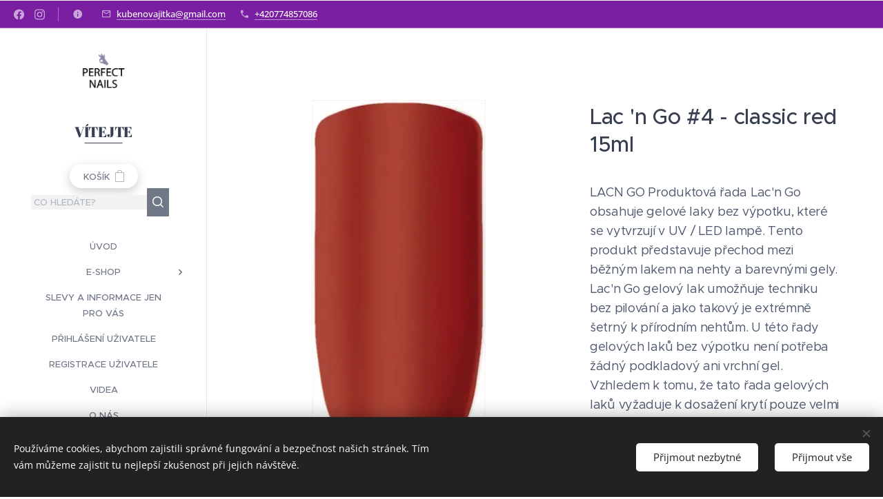

--- FILE ---
content_type: text/html; charset=UTF-8
request_url: https://www.perfectnails.cz/p/lac-n-go-4-classic-red-15ml/
body_size: 26005
content:
<!DOCTYPE html>
<html class="no-js" prefix="og: https://ogp.me/ns#" lang="cs">
<head><link rel="preconnect" href="https://duyn491kcolsw.cloudfront.net" crossorigin><link rel="preconnect" href="https://fonts.gstatic.com" crossorigin><meta charset="utf-8"><link rel="shortcut icon" href="https://6112a4aa07.clvaw-cdnwnd.com/c2939ae9e7105d3bcd10f158666d3976/200001603-085ae085b1/perfectnails-company-logo-6.png?ph=6112a4aa07"><link rel="apple-touch-icon" href="https://6112a4aa07.clvaw-cdnwnd.com/c2939ae9e7105d3bcd10f158666d3976/200001603-085ae085b1/perfectnails-company-logo-6.png?ph=6112a4aa07"><link rel="icon" href="https://6112a4aa07.clvaw-cdnwnd.com/c2939ae9e7105d3bcd10f158666d3976/200001603-085ae085b1/perfectnails-company-logo-6.png?ph=6112a4aa07">
    <meta http-equiv="X-UA-Compatible" content="IE=edge">
    <title>Lac 'n Go #4 - classic red 15ml :: Perfectnails.cz</title>
    <meta name="viewport" content="width=device-width,initial-scale=1">
    <meta name="msapplication-tap-highlight" content="no">
    
    <link href="https://duyn491kcolsw.cloudfront.net/files/0r/0rk/0rklmm.css?ph=6112a4aa07" media="print" rel="stylesheet">
    <link href="https://duyn491kcolsw.cloudfront.net/files/2e/2e5/2e5qgh.css?ph=6112a4aa07" media="screen and (min-width:100000em)" rel="stylesheet" data-type="cq" disabled>
    <link rel="stylesheet" href="https://duyn491kcolsw.cloudfront.net/files/45/45b/45boco.css?ph=6112a4aa07"><link rel="stylesheet" href="https://duyn491kcolsw.cloudfront.net/files/4e/4er/4ersdq.css?ph=6112a4aa07" media="screen and (min-width:37.5em)"><link rel="stylesheet" href="https://duyn491kcolsw.cloudfront.net/files/42/42o/42oalj.css?ph=6112a4aa07" data-wnd_color_scheme_file=""><link rel="stylesheet" href="https://duyn491kcolsw.cloudfront.net/files/0n/0nx/0nxgrr.css?ph=6112a4aa07" data-wnd_color_scheme_desktop_file="" media="screen and (min-width:37.5em)" disabled=""><link rel="stylesheet" href="https://duyn491kcolsw.cloudfront.net/files/0v/0v8/0v8jwj.css?ph=6112a4aa07" data-wnd_additive_color_file=""><link rel="stylesheet" href="https://duyn491kcolsw.cloudfront.net/files/1q/1qu/1qu7cr.css?ph=6112a4aa07" data-wnd_typography_file=""><link rel="stylesheet" href="https://duyn491kcolsw.cloudfront.net/files/2c/2cw/2cwmum.css?ph=6112a4aa07" data-wnd_typography_desktop_file="" media="screen and (min-width:37.5em)" disabled=""><script>(()=>{let e=!1;const t=()=>{if(!e&&window.innerWidth>=600){for(let e=0,t=document.querySelectorAll('head > link[href*="css"][media="screen and (min-width:37.5em)"]');e<t.length;e++)t[e].removeAttribute("disabled");e=!0}};t(),window.addEventListener("resize",t),"container"in document.documentElement.style||fetch(document.querySelector('head > link[data-type="cq"]').getAttribute("href")).then((e=>{e.text().then((e=>{const t=document.createElement("style");document.head.appendChild(t),t.appendChild(document.createTextNode(e)),import("https://duyn491kcolsw.cloudfront.net/client/js.polyfill/container-query-polyfill.modern.js").then((()=>{let e=setInterval((function(){document.body&&(document.body.classList.add("cq-polyfill-loaded"),clearInterval(e))}),100)}))}))}))})()</script>
<link rel="preload stylesheet" href="https://duyn491kcolsw.cloudfront.net/files/2m/2m8/2m8msc.css?ph=6112a4aa07" as="style"><meta name="description" content=""><meta name="keywords" content=""><meta name="generator" content="Webnode 2"><meta name="apple-mobile-web-app-capable" content="no"><meta name="apple-mobile-web-app-status-bar-style" content="black"><meta name="format-detection" content="telephone=no">

<meta property="og:url" content="https://perfectnails.cz/p/lac-n-go-4-classic-red-15ml/"><meta property="og:title" content="Lac 'n Go #4 - classic red 15ml :: Perfectnails.cz"><meta property="og:type" content="article"><meta property="og:site_name" content="Perfectnails.cz"><meta property="og:image" content="https://6112a4aa07.clvaw-cdnwnd.com/c2939ae9e7105d3bcd10f158666d3976/200000303-d0ba2d1c5b/700/PNLG004.png?ph=6112a4aa07"><meta name="robots" content="index,follow"><link rel="canonical" href="https://www.perfectnails.cz/p/lac-n-go-4-classic-red-15ml/"><script>window.checkAndChangeSvgColor=function(c){try{var a=document.getElementById(c);if(a){c=[["border","borderColor"],["outline","outlineColor"],["color","color"]];for(var h,b,d,f=[],e=0,m=c.length;e<m;e++)if(h=window.getComputedStyle(a)[c[e][1]].replace(/\s/g,"").match(/^rgb[a]?\(([0-9]{1,3}),([0-9]{1,3}),([0-9]{1,3})/i)){b="";for(var g=1;3>=g;g++)b+=("0"+parseInt(h[g],10).toString(16)).slice(-2);"0"===b.charAt(0)&&(d=parseInt(b.substr(0,2),16),d=Math.max(16,d),b=d.toString(16)+b.slice(-4));f.push(c[e][0]+"="+b)}if(f.length){var k=a.getAttribute("data-src"),l=k+(0>k.indexOf("?")?"?":"&")+f.join("&");a.src!=l&&(a.src=l,a.outerHTML=a.outerHTML)}}}catch(n){}};</script><script src="https://www.googletagmanager.com/gtag/js?id=UA-139143909-1" async></script><script>
						window.dataLayer = window.dataLayer || [];
						function gtag(){
						
						dataLayer.push(arguments);}
						gtag('js', new Date());
						</script><script>gtag('consent', 'default', {'ad_storage': 'denied', 'analytics_storage': 'denied', 'ad_user_data': 'denied', 'ad_personalization': 'denied' });</script><script>gtag('config', 'UA-139143909-1');</script></head>
<body class="l wt-product ac-h ac-i ac-n l-sidebar l-d-none b-btn-fr b-btn-s-m b-btn-dso b-btn-bw-1 img-d-r img-t-o img-h-z line-solid b-e-frs lbox-d c-s-n  wnd-s-b hb-on  wnd-fe   wnd-eshop"><noscript>
				<iframe
				 src="https://www.googletagmanager.com/ns.html?id=GTM-542MMSL"
				 height="0"
				 width="0"
				 style="display:none;visibility:hidden"
				 >
				 </iframe>
			</noscript>

<div class="wnd-page l-page cs-deep ac-ce93d8 ac-normal t-t-fs-s t-t-fw-s t-t-sp-n t-t-d-n t-s-fs-s t-s-fw-l t-s-sp-n t-s-d-n t-p-fs-m t-p-fw-m t-p-sp-n t-h-fs-s t-h-fw-s t-h-sp-n t-bq-fs-s t-bq-fw-m t-bq-sp-n t-bq-d-q t-btn-fw-s t-nav-fw-l t-pd-fw-l t-nav-tt-u">
    <div class="l-w t cf t-28">
        <div class="l-bg cf">
            <div class="s-bg-l">
                
                
            </div>
        </div>
        <header class="l-h cf">
            <div class="sw cf">
	<div class="sw-c cf"><section class="s s-hb cf sc-m wnd-background-solid  wnd-w-wide wnd-hbs-on wnd-hbi-on wnd-hbi-news-on">
	<div class="s-w cf">
		<div class="s-o cf">
			<div class="s-bg cf">
                <div class="s-bg-l" style="background-color:#7B1FA2">
                    
                    
                </div>
			</div>
			<div class="s-c">
                <div class="s-hb-c cf">
                    <div class="hb-si">
                        <div class="si">
    <div class="si-c"><a href="https://www.facebook.com/perfectnails.cz/" target="_blank" rel="noreferrer" title="Facebook"><svg xmlns="https://www.w3.org/2000/svg" viewBox="0 0 24 24" height="18px" width="18px"><path d="M24 12.073c0-6.627-5.373-12-12-12s-12 5.373-12 12c0 5.99 4.388 10.954 10.125 11.854v-8.385H7.078v-3.47h3.047V9.43c0-3.007 1.792-4.669 4.533-4.669 1.312 0 2.686.235 2.686.235v2.953H15.83c-1.491 0-1.956.925-1.956 1.874v2.25h3.328l-.532 3.47h-2.796v8.385C19.612 23.027 24 18.062 24 12.073z" fill="#bebebe"></path></svg></a><a href="https://www.instagram.com/perfectnails.cz/" target="_blank" rel="noreferrer" title="Instagram"><svg viewBox="0 0 24 24" xmlns="https://www.w3.org/2000/svg" height="18px" width="18px"><path d="M12 0C8.74 0 8.333.015 7.053.072 5.775.132 4.905.333 4.14.63c-.789.306-1.459.717-2.126 1.384S.935 3.35.63 4.14C.333 4.905.131 5.775.072 7.053.012 8.333 0 8.74 0 12s.015 3.667.072 4.947c.06 1.277.261 2.148.558 2.913a5.885 5.885 0 001.384 2.126A5.868 5.868 0 004.14 23.37c.766.296 1.636.499 2.913.558C8.333 23.988 8.74 24 12 24s3.667-.015 4.947-.072c1.277-.06 2.148-.262 2.913-.558a5.898 5.898 0 002.126-1.384 5.86 5.86 0 001.384-2.126c.296-.765.499-1.636.558-2.913.06-1.28.072-1.687.072-4.947s-.015-3.667-.072-4.947c-.06-1.277-.262-2.149-.558-2.913a5.89 5.89 0 00-1.384-2.126A5.847 5.847 0 0019.86.63c-.765-.297-1.636-.499-2.913-.558C15.667.012 15.26 0 12 0zm0 2.16c3.203 0 3.585.016 4.85.071 1.17.055 1.805.249 2.227.415.562.217.96.477 1.382.896.419.42.679.819.896 1.381.164.422.36 1.057.413 2.227.057 1.266.07 1.646.07 4.85s-.015 3.585-.074 4.85c-.061 1.17-.256 1.805-.421 2.227a3.81 3.81 0 01-.899 1.382 3.744 3.744 0 01-1.38.896c-.42.164-1.065.36-2.235.413-1.274.057-1.649.07-4.859.07-3.211 0-3.586-.015-4.859-.074-1.171-.061-1.816-.256-2.236-.421a3.716 3.716 0 01-1.379-.899 3.644 3.644 0 01-.9-1.38c-.165-.42-.359-1.065-.42-2.235-.045-1.26-.061-1.649-.061-4.844 0-3.196.016-3.586.061-4.861.061-1.17.255-1.814.42-2.234.21-.57.479-.96.9-1.381.419-.419.81-.689 1.379-.898.42-.166 1.051-.361 2.221-.421 1.275-.045 1.65-.06 4.859-.06l.045.03zm0 3.678a6.162 6.162 0 100 12.324 6.162 6.162 0 100-12.324zM12 16c-2.21 0-4-1.79-4-4s1.79-4 4-4 4 1.79 4 4-1.79 4-4 4zm7.846-10.405a1.441 1.441 0 01-2.88 0 1.44 1.44 0 012.88 0z" fill="#bebebe"></path></svg></a></div>
</div>
                    </div>
                    <div class="hb-ci">
                        <div class="ci">
    <div class="ci-c" data-placeholder="Kontaktní informace"><div class="ci-news"><span><br></span></div><div class="ci-mail"><span><a href="mailto:kubenovajitka@gmail.com">kubenovajitka@gmail.com</a></span></div><div class="ci-phone"><span><a href="tel:+420774857086">+420774857086</a></span></div></div>
</div>
                    </div>
                    <div class="hb-ccy">
                        
                    </div>
                    <div class="hb-lang">
                        
                    </div>
                </div>
			</div>
		</div>
	</div>
</section><section data-space="reset" class="s s-hn s-hn-sidebar wnd-mt-sidebar menu-default logo-sidebar sc-w   hm-hidden wnd-nav-border wnd-nav-sticky">
	<div class="s-w">
		<div class="s-o">
			<div class="s-bg">
                <div class="s-bg-l">
                    
                    
                </div>
			</div>
			<div class="h-w h-f wnd-fixed">
				<div class="s-i">
					<div class="n-l">
						<div class="s-c menu-nav">
							<div class="logo-block">
								<div class="b b-l logo logo-underline logo-nb abril-fatface wnd-logo-with-text wnd-iar-1-1 logo-21 b-ls-l" id="wnd_LogoBlock_475934" data-wnd_mvc_type="wnd.fe.LogoBlock">
	<div class="b-l-c logo-content">
		<a class="b-l-link logo-link" href="/home/">

			<div class="b-l-image logo-image">
				<div class="b-l-image-w logo-image-cell">
                    <picture><source type="image/webp" srcset="https://6112a4aa07.clvaw-cdnwnd.com/c2939ae9e7105d3bcd10f158666d3976/200003123-76bfc76c01/450/new-logo_black_purple-0.webp?ph=6112a4aa07 170w, https://6112a4aa07.clvaw-cdnwnd.com/c2939ae9e7105d3bcd10f158666d3976/200003123-76bfc76c01/700/new-logo_black_purple-0.webp?ph=6112a4aa07 170w, https://6112a4aa07.clvaw-cdnwnd.com/c2939ae9e7105d3bcd10f158666d3976/200003123-76bfc76c01/new-logo_black_purple-0.webp?ph=6112a4aa07 170w" sizes="(min-width: 600px) 450px, (min-width: 360px) calc(100vw * 0.8), 100vw" ><img src="https://6112a4aa07.clvaw-cdnwnd.com/c2939ae9e7105d3bcd10f158666d3976/200001597-1ffdb1ffdd/new-logo_black_purple-0.png?ph=6112a4aa07" alt="" width="170" height="213" class="wnd-logo-img" ></picture>
				</div>
			</div>

			

			<div class="b-l-br logo-br"></div>

			<div class="b-l-text logo-text-wrapper">
				<div class="b-l-text-w logo-text">
					<span class="b-l-text-c logo-text-cell">VÍTEJTE</span>
				</div>
			</div>

		</a>
	</div>
</div>
							</div>

                            <div class="nav-wrapper">

                                <div class="cart-block">
                                    <div class="cart cf">
	<div class="cart-content">
		<a href="/cart/">
			<div class="cart-content-link">
				<div class="cart-text"><span>Košík</span></div>
				<div class="cart-piece-count" data-count="0" data-wnd_cart_part="count">0</div>
				<div class="cart-piece-text" data-wnd_cart_part="text"></div>
				<div class="cart-price" data-wnd_cart_part="price">0,00 Kč</div>
			</div>
		</a>
	</div>
</div>
                                </div>

                                <div class="search">
    <div class="search-app"></div>
</div>

                                <div id="menu-mobile">
                                    <a href="#" id="menu-submit"><span></span>Menu</a>
                                </div>

                                <div id="menu-block">
                                    <nav id="menu" data-type="vertical"><div class="menu-font menu-wrapper">
	<a href="#" class="menu-close" rel="nofollow" title="Close Menu"></a>
	<ul role="menubar" aria-label="Menu" class="level-1">
		<li role="none" class="wnd-homepage">
			<a class="menu-item" role="menuitem" href="/home/"><span class="menu-item-text">Úvod</span></a>
			
		</li><li role="none" class="wnd-with-submenu">
			<a class="menu-item" role="menuitem" href="/kategorie/"><span class="menu-item-text">E-SHOP</span></a>
			<ul role="menubar" aria-label="Menu" class="level-2">
		<li role="none">
			<a class="menu-item" role="menuitem" href="/novinky/"><span class="menu-item-text">NOVINKY</span></a>
			
		</li><li role="none">
			<a class="menu-item" role="menuitem" href="/uv-gely-basic-line/"><span class="menu-item-text">UV GELY - BASIC LINE</span></a>
			
		</li><li role="none">
			<a class="menu-item" role="menuitem" href="/polygely-acrylgel-perfect/"><span class="menu-item-text">POLYGELY - PERFECT ACRYLGEL</span></a>
			
		</li><li role="none" class="wnd-with-submenu">
			<a class="menu-item" role="menuitem" href="/uv-gely/"><span class="menu-item-text">UV GELY</span></a>
			<ul role="menubar" aria-label="Menu" class="level-3">
		<li role="none">
			<a class="menu-item" role="menuitem" href="/podkladove-base/"><span class="menu-item-text">PODKLADOVÉ BASE</span></a>
			
		</li><li role="none">
			<a class="menu-item" role="menuitem" href="/french-gely/"><span class="menu-item-text">BÍLÉ GELY</span></a>
			
		</li><li role="none">
			<a class="menu-item" role="menuitem" href="/covery/"><span class="menu-item-text">KAMUFLÁŽNÍ GELY - COVERY</span></a>
			
		</li><li role="none">
			<a class="menu-item" role="menuitem" href="/stavebni-gely-clear/"><span class="menu-item-text">STAVEBNÍ GELY </span></a>
			
		</li><li role="none">
			<a class="menu-item" role="menuitem" href="/vrchni-lesky/"><span class="menu-item-text">VRCHNÍ LESKY</span></a>
			
		</li><li role="none">
			<a class="menu-item" role="menuitem" href="/babyboomer-uv-gely/"><span class="menu-item-text">BABYBOOMER UV GELY</span></a>
			
		</li><li role="none">
			<a class="menu-item" role="menuitem" href="/hardener-gel/"><span class="menu-item-text">HARDENER GEL</span></a>
			
		</li><li role="none">
			<a class="menu-item" role="menuitem" href="/elastic-hard-gel/"><span class="menu-item-text">ELASTIC HARD GEL</span></a>
			
		</li><li role="none">
			<a class="menu-item" role="menuitem" href="/fiber-vitamine-gel/"><span class="menu-item-text">FIBER VITAMINE GEL</span></a>
			
		</li><li role="none">
			<a class="menu-item" role="menuitem" href="/glue-gel/"><span class="menu-item-text">GLUE GEL</span></a>
			
		</li><li role="none">
			<a class="menu-item" role="menuitem" href="/liquid-stone-gel/"><span class="menu-item-text">LIQUID STONE GEL</span></a>
			
		</li>
	</ul>
		</li><li role="none" class="wnd-with-submenu">
			<a class="menu-item" role="menuitem" href="/barevne-uv-gely/"><span class="menu-item-text">BAREVNÉ GELY</span></a>
			<ul role="menubar" aria-label="Menu" class="level-3">
		<li role="none">
			<a class="menu-item" role="menuitem" href="/color-gely-vypotkove/"><span class="menu-item-text">COLOR GELY</span></a>
			
		</li><li role="none">
			<a class="menu-item" role="menuitem" href="/delux-gely-vysoka-pigmentace/"><span class="menu-item-text">DELUX GELY - VYSOKÁ PIGMENTACE</span></a>
			
		</li><li role="none">
			<a class="menu-item" role="menuitem" href="/cream-gely/"><span class="menu-item-text">CREAM GELY - EXTRA PIGMENT</span></a>
			
		</li><li role="none">
			<a class="menu-item" role="menuitem" href="/waterway-gely/"><span class="menu-item-text">WATERWAY GELY</span></a>
			
		</li><li role="none">
			<a class="menu-item" role="menuitem" href="/spider-gely/"><span class="menu-item-text">SPIDER GELY</span></a>
			
		</li>
	</ul>
		</li><li role="none" class="wnd-with-submenu">
			<a class="menu-item" role="menuitem" href="/uv-gellaky-hybrid-lacgel/"><span class="menu-item-text">UV GELLAKY - Hybrid LacGEL</span></a>
			<ul role="menubar" aria-label="Menu" class="level-3">
		<li role="none">
			<a class="menu-item" role="menuitem" href="/gellakove-kolekce-sady/"><span class="menu-item-text">GELLAKOVÉ KOLEKCE - SADY</span></a>
			
		</li><li role="none">
			<a class="menu-item" role="menuitem" href="/lacgel/"><span class="menu-item-text">LacGel</span></a>
			
		</li><li role="none">
			<a class="menu-item" role="menuitem" href="/lacgel2/"><span class="menu-item-text">LacGel+</span></a>
			
		</li><li role="none">
			<a class="menu-item" role="menuitem" href="/lacgel-rapid/"><span class="menu-item-text">LacGel Rapid</span></a>
			
		</li><li role="none">
			<a class="menu-item" role="menuitem" href="/lac%c2%b4n-go/"><span class="menu-item-text">Lac´n Go</span></a>
			
		</li>
	</ul>
		</li><li role="none">
			<a class="menu-item" role="menuitem" href="/sablony/"><span class="menu-item-text">ŠABLONY</span></a>
			
		</li><li role="none">
			<a class="menu-item" role="menuitem" href="/nehtove-tipy/"><span class="menu-item-text">NEHTOVÉ TIPY</span></a>
			
		</li><li role="none" class="wnd-with-submenu">
			<a class="menu-item" role="menuitem" href="/zdobeni-nail-art/"><span class="menu-item-text">ZDOBENÍ - Nail art</span></a>
			<ul role="menubar" aria-label="Menu" class="level-3">
		<li role="none">
			<a class="menu-item" role="menuitem" href="/mini-kaviar-xs/"><span class="menu-item-text">MINI KAVIÁR XS</span></a>
			
		</li><li role="none">
			<a class="menu-item" role="menuitem" href="/akrylove-barvy/"><span class="menu-item-text">AKRYLOVÉ BARVY</span></a>
			
		</li><li role="none">
			<a class="menu-item" role="menuitem" href="/confetti/"><span class="menu-item-text">CONFETTI</span></a>
			
		</li><li role="none">
			<a class="menu-item" role="menuitem" href="/drceny-kamen/"><span class="menu-item-text">DRCENÝ KÁMEN</span></a>
			
		</li><li role="none">
			<a class="menu-item" role="menuitem" href="/folie-transfer/"><span class="menu-item-text">FÓLIE</span></a>
			
		</li><li role="none">
			<a class="menu-item" role="menuitem" href="/kaminky-velke-elipsa-6mm/"><span class="menu-item-text">KAMÍNKY ELIPSA</span></a>
			
		</li><li role="none">
			<a class="menu-item" role="menuitem" href="/lentilky/"><span class="menu-item-text">LENTILKY</span></a>
			
		</li><li role="none">
			<a class="menu-item" role="menuitem" href="/mirror-folie/"><span class="menu-item-text">MIRROR FOLIE</span></a>
			
		</li><li role="none" class="wnd-with-submenu">
			<a class="menu-item" role="menuitem" href="/pigmenty-mica/"><span class="menu-item-text">PIGMENTY (MICA)</span></a>
			<ul role="menubar" aria-label="Menu" class="level-3 level-max">
		<li role="none">
			<a class="menu-item" role="menuitem" href="/jemny-pigment/"><span class="menu-item-text">Jemný pigment</span></a>
			
		</li><li role="none">
			<a class="menu-item" role="menuitem" href="/jemne-pigmentove-vlocky/"><span class="menu-item-text">Jemné pigmentové vločky</span></a>
			
		</li>
	</ul>
		</li><li role="none">
			<a class="menu-item" role="menuitem" href="/opal/"><span class="menu-item-text">OPÁL</span></a>
			
		</li><li role="none">
			<a class="menu-item" role="menuitem" href="/ovalne-ozdoby/"><span class="menu-item-text">OVÁLNÉ OZDOBY</span></a>
			
		</li><li role="none">
			<a class="menu-item" role="menuitem" href="/mermaid-pearls/"><span class="menu-item-text">PERLY </span></a>
			
		</li><li role="none">
			<a class="menu-item" role="menuitem" href="/folie-slida-ice-mylar/"><span class="menu-item-text">SLÍDA - ICE MYLAR</span></a>
			
		</li><li role="none">
			<a class="menu-item" role="menuitem" href="/thermo-pudry/"><span class="menu-item-text">THERMO PUDRY</span></a>
			
		</li><li role="none">
			<a class="menu-item" role="menuitem" href="/trpytky/"><span class="menu-item-text">TŘPYTKY</span></a>
			
		</li><li role="none">
			<a class="menu-item" role="menuitem" href="/vodolepky/"><span class="menu-item-text">VODOLEPKY, NÁLEPKY</span></a>
			
		</li><li role="none" class="wnd-with-submenu">
			<a class="menu-item" role="menuitem" href="/zalestovaci-pudry/"><span class="menu-item-text">ZALEŠŤOVACÍ PUDRY</span></a>
			<ul role="menubar" aria-label="Menu" class="level-3 level-max">
		<li role="none">
			<a class="menu-item" role="menuitem" href="/unicorn-pudr/"><span class="menu-item-text">Unicorn pudr</span></a>
			
		</li><li role="none">
			<a class="menu-item" role="menuitem" href="/aurora-pigment/"><span class="menu-item-text">Aurora pigment</span></a>
			
		</li><li role="none">
			<a class="menu-item" role="menuitem" href="/galaxy-glittry/"><span class="menu-item-text">Galaxy glittry</span></a>
			
		</li><li role="none">
			<a class="menu-item" role="menuitem" href="/hololaser-shine/"><span class="menu-item-text">HOLOLASER SHINE</span></a>
			
		</li><li role="none">
			<a class="menu-item" role="menuitem" href="/chameleon-flakes/"><span class="menu-item-text">Chameleon flakes</span></a>
			
		</li><li role="none">
			<a class="menu-item" role="menuitem" href="/chrom-pigment/"><span class="menu-item-text">CHROM pigment</span></a>
			
		</li>
	</ul>
		</li>
	</ul>
		</li><li role="none" class="wnd-with-submenu">
			<a class="menu-item" role="menuitem" href="/pilniky-buffery/"><span class="menu-item-text">PILNÍKY, BUFFERY</span></a>
			<ul role="menubar" aria-label="Menu" class="level-3">
		<li role="none">
			<a class="menu-item" role="menuitem" href="/buffery-bloky/"><span class="menu-item-text">Buffery (bloky)</span></a>
			
		</li><li role="none">
			<a class="menu-item" role="menuitem" href="/pilniky/"><span class="menu-item-text">Pilníky</span></a>
			
		</li>
	</ul>
		</li><li role="none">
			<a class="menu-item" role="menuitem" href="/prislusenstvi-nastroje/"><span class="menu-item-text">PŘÍSLUŠENSTVÍ, NÁSTROJE</span></a>
			
		</li><li role="none">
			<a class="menu-item" role="menuitem" href="/tekutiny/"><span class="menu-item-text">TEKUTINY</span></a>
			
		</li><li role="none">
			<a class="menu-item" role="menuitem" href="/dezinfekcni-pripravky/"><span class="menu-item-text">DEZINFEKČNÍ PŘÍPRAVKY</span></a>
			
		</li><li role="none" class="wnd-with-submenu">
			<a class="menu-item" role="menuitem" href="/stetce/"><span class="menu-item-text">ŠTĚTCE</span></a>
			<ul role="menubar" aria-label="Menu" class="level-3">
		<li role="none">
			<a class="menu-item" role="menuitem" href="/gel/"><span class="menu-item-text">Gel</span></a>
			
		</li><li role="none">
			<a class="menu-item" role="menuitem" href="/akryl/"><span class="menu-item-text">Akryl</span></a>
			
		</li><li role="none">
			<a class="menu-item" role="menuitem" href="/nail-art/"><span class="menu-item-text">Nail art</span></a>
			
		</li>
	</ul>
		</li><li role="none">
			<a class="menu-item" role="menuitem" href="/ostatni/"><span class="menu-item-text">OSTATNÍ</span></a>
			
		</li><li role="none" class="wnd-with-submenu">
			<a class="menu-item" role="menuitem" href="/elektronika/"><span class="menu-item-text">ELEKTRONIKA</span></a>
			<ul role="menubar" aria-label="Menu" class="level-3">
		<li role="none">
			<a class="menu-item" role="menuitem" href="/brusky/"><span class="menu-item-text">BRUSKY</span></a>
			
		</li><li role="none">
			<a class="menu-item" role="menuitem" href="/frezky/"><span class="menu-item-text">FRÉZKY</span></a>
			
		</li><li role="none">
			<a class="menu-item" role="menuitem" href="/led-lampy/"><span class="menu-item-text">UV LED LAMPY</span></a>
			
		</li>
	</ul>
		</li>
	</ul>
		</li><li role="none">
			<a class="menu-item" role="menuitem" href="/slevy-a-informace-jen-pro-vas/"><span class="menu-item-text">SLEVY A INFORMACE JEN PRO VÁS</span></a>
			
		</li><li role="none">
			<a class="menu-item" role="menuitem" href="/user-login/"><span class="menu-item-text">Přihlášení uživatele</span></a>
			
		</li><li role="none">
			<a class="menu-item" role="menuitem" href="/user-registration/"><span class="menu-item-text">Registrace uživatele</span></a>
			
		</li><li role="none">
			<a class="menu-item" role="menuitem" href="/perfect-day/"><span class="menu-item-text">VIDEA</span></a>
			
		</li><li role="none">
			<a class="menu-item" role="menuitem" href="/o-nas/"><span class="menu-item-text">O nás</span></a>
			
		</li><li role="none">
			<a class="menu-item" role="menuitem" href="/kontakt/"><span class="menu-item-text">Kontakt</span></a>
			
		</li><li role="none">
			<a class="menu-item" role="menuitem" href="/obchodni-podminky/"><span class="menu-item-text">Obchodní podmínky</span></a>
			
		</li>
	</ul>
	<span class="more-text">Více</span>
</div></nav>
                                    <div class="scrollup"></div>
                                    <div class="scrolldown"></div>
                                </div>

                            </div>
						</div>
					</div>
				</div>
			</div>
		</div>
	</div>
</section></div>
</div>
        </header>
        <main class="l-m cf">
            <div class="sw cf">
	<div class="sw-c cf"><section class="s s-hm s-hm-hidden wnd-h-hidden cf sc-w"></section><section data-space="true" class="s s-ed cf sc-w   wnd-w-wider wnd-s-higher wnd-h-auto">
	<div class="s-w cf">
		<div class="s-o s-fs cf">
			<div class="s-bg cf">
                <div class="s-bg-l">
                    
                    
                </div>
			</div>
			<div class="s-c s-fs cf">
				<div class="b-e b-e-d b b-s cf" data-wnd_product_item="200000349" data-wnd_product_data="{&quot;id&quot;:200000349,&quot;name&quot;:&quot;Lac 'n Go #4 - classic red 15ml &quot;,&quot;image&quot;:[&quot;https:\/\/6112a4aa07.clvaw-cdnwnd.com\/c2939ae9e7105d3bcd10f158666d3976\/200000303-d0ba2d1c5b\/450\/PNLG004.png?ph=6112a4aa07&quot;,&quot;https:\/\/6112a4aa07.clvaw-cdnwnd.com\/c2939ae9e7105d3bcd10f158666d3976\/200000303-d0ba2d1c5b\/PNLG004.png?ph=6112a4aa07&quot;],&quot;detail_url&quot;:&quot;\/p\/lac-n-go-4-classic-red-15ml\/&quot;,&quot;category&quot;:&quot;UV GELLAKY - Hybrid LacGEL\/Lac\u00b4n Go&quot;,&quot;list_position&quot;:0,&quot;price&quot;:410,&quot;comparative_price&quot;:0,&quot;out_of_stock&quot;:false,&quot;availability&quot;:&quot;DO_NOT_SHOW&quot;,&quot;variants&quot;:[],&quot;variants_active&quot;:false}" data-wnd-price-info-template="&lt;span class=&quot;prd-price-info&quot;&gt;&lt;span class=&quot;prd-price-info-c&quot;&gt;{value}&lt;/span&gt;&lt;/span&gt;">
    <form class="cf" action="" method="post" data-wnd_sys_form="add-to-cart">

        <div class="b-e-d-head b-e-d-right">
            <h1 class="b-e-d-title cf"><span class="prd-title">
	<span class="prd-title-c">Lac &#039;n Go #4 - classic red 15ml </span>
</span></h1>
        </div>

        <div class="b-e-d-ribbons cf">
            <span class="prd-label prd-out-of-stock">
	<span class="prd-label-c prd-out-of-stock-c"></span>
</span>
            <span class="prd-label">
	<span class="prd-label-c"></span>
</span>
        </div>

        <div class="b-e-d-gal b-e-d-left">
            <div class="prd-gal cf" id="wnd_ProductGalleryBlock_10635" data-slideshow="false">
	<div class="prd-gal-c cf">
		<ul class="prd-gal-list cf">
			<li class="prd-gal-photo wnd-orientation-portrait">
				<a class="prd-gal-link litebox" data-litebox-group="gallery" data-litebox-text="" href="https://6112a4aa07.clvaw-cdnwnd.com/c2939ae9e7105d3bcd10f158666d3976/200000303-d0ba2d1c5b/PNLG004.png?ph=6112a4aa07" width="252" height="500">
					<div class="prd-gal-img cf">
						<div class="prd-gal-img-pos">
                            <picture><source type="image/webp" srcset="https://6112a4aa07.clvaw-cdnwnd.com/c2939ae9e7105d3bcd10f158666d3976/200002527-c02c0c02c3/450/PNLG004.webp?ph=6112a4aa07 227w, https://6112a4aa07.clvaw-cdnwnd.com/c2939ae9e7105d3bcd10f158666d3976/200002527-c02c0c02c3/700/PNLG004.webp?ph=6112a4aa07 252w, https://6112a4aa07.clvaw-cdnwnd.com/c2939ae9e7105d3bcd10f158666d3976/200002527-c02c0c02c3/PNLG004.webp?ph=6112a4aa07 252w" sizes="(min-width: 768px) 60vw, 100vw" ><img src="https://6112a4aa07.clvaw-cdnwnd.com/c2939ae9e7105d3bcd10f158666d3976/200000303-d0ba2d1c5b/PNLG004.png?ph=6112a4aa07" alt="" width="252" height="500" loading="lazy" ></picture>
						</div>
					</div>
					<div class="prd-gal-title cf"><span></span></div>
				</a>
			</li>
		</ul>
	</div>

	<div class="prd-gal-nav dots cf">
		<div class="prd-gal-nav-arrow-prev prd-gal-nav-arrow">
			<div class="prd-gal-nav-arrow-submit"></div>
		</div>

		<div class="prd-gal-nav-c dots-content cf"></div>

		<div class="prd-gal-nav-arrow-next prd-gal-nav-arrow">
			<div class="prd-gal-nav-arrow-submit"></div>
		</div>
	</div>

	
</div>
        </div>

        <div class="b-e-d-c b-e-d-right">
            <div class="b-text text prd-text">
	<div class="prd-text-c"><p>LAC`N GO  Produktová řada Lac'n Go obsahuje gelové laky bez výpotku, které se vytvrzují v UV / LED lampě. Tento produkt představuje přechod mezi běžným lakem na nehty a barevnými gely. Lac'n Go gelový lak umožňuje techniku ​​bez pilování a jako takový je extrémně šetrný k přírodním nehtům. U této řady gelových laků bez výpotku není potřeba žádný podkladový ani vrchní gel. Vzhledem k tomu, že tato řada gelových laků vyžaduje k dosažení krytí pouze velmi tenkou vrstvu, je účinek přirozený, podobně jako u běžného laku na nehty. UPOZORNĚNÍ Vzhledem k tomu, že produkty Lac'n Go je třeba nanášet v <strong>extra</strong> tenké vrstvě. Upozorňujeme, že tento produkt má hustější konzistenci, takže ve srovnání s tradičním gellakem by aplikace měla být tenčí. Pokud si přejete nanést 2 vrstvy, vytvrďte první vrstvu maximálně 1 minutu v UV nebo UV / LED lampě. <strong>Pro udržení lesku je po vytvrzení nutná 1minutová "relaxační fáze"</strong>. Před použitím dobře protřepejte. </p><p><strong>VÝHODY LAC'N GO GEL POLISH:</strong>  Jemný k přírodním nehtům Příjemnější vůně Není nutná žádná úprava nehtů (žádné pilování, žádné leštění, žádný primer) Není potřeba žádný podkadový gel. Není potřeba žádný vrchní gel, vytvrzuje se do lesku. Není třeba žádné čištění. Vytvrzuje v UV nebo UV / LED lampě, není třeba čekat, až zaschne jako běžný lak na nehty. </p><p><strong> Odstranění:</strong> snadné nasáknutí acetonem (i bez předběžného pilování).</p><p> J<strong>AK POUŽÍVAT LAC'N GO GEL POLISH</strong> Příprava nehtů bez odstranění lesku z přírodního nehtu. Zatlačte kutikulu, seškrábněte vázanou pokožku a vytvarujte nehty (neodstraňujte povrchový lesk). Vyčistěte nehty / naneste přípravky na přípravu nehtů. Vyčistěte nehty, naneste <strong>Perfect Prep</strong> na odmaštění a dehydrataci.<strong> Aplikace gelového laku: </strong>Naneste <strong>extra</strong> tenkou vrstvu vybrané barvy Lac'n Go. Před aplikací odstraňte přebytečný produkt z obou stran kartáče a dávejte pozor, abyste zabránili kontaktu s pokožkou. (Pokud nejste spokojeni s výsledky 1 vrstvy, naneste po vytvrzení druhou vrstvu).  Doporučujeme každý nehet ihned po aplikaci vytvrdit a střídat ruce. Dbejte na to, abyste okraje volného okraje zatáhli gelovou vrstvou, aby nedošlo k odštípnutí.</p><p><strong>DOKONALÝ TIP</strong> Existují dvě možnosti, jak zvýšit odolnost: Používejte současně dva typy základního gelu: Bond Gel Vitamin + , Hardener Gel nebo Elastic Hard Gel před nanesením gelového laku. U problematických nehtů použijte Perfect Bond Primer ke zvýšení přilnavosti po aplikaci Perfect Prep. Pokud jde o tento konkrétní produkt, nemá tento další krok vliv na vlastnosti nasákavosti. <strong>UPOZORNĚNÍ</strong> <em>Před použitím lahvičku dobře protřepejte.</em> Pro zajištění správného vytvrzení a zamezení zvrásnění naneste produkt ve velmi tenké vrstvě. Ujistěte se, že jste okraje produktu uzavřeli. Po vytvrzení nečistěte, jinak by produkt ztratil lesk. Při použití tmavších tónů věnujte zvláštní pozornost tenké aplikaci, abyste zajistili správné vytvrzení. JAK ODSTRANIT LAC'N GO GEL POLISH Velkou výhodou produktů Lac'n Go je to, že není nutné povrch předem vyleštit ani předem pilovat, aby bylo možné nasáknutí. <strong>Doba nasáknutí</strong>: 3-5 minut za použití "fólie odstraňovače fólie" s velkým množstvím acetonu. (Odstraňte fólii z nehtů jeden po druhém. Pokud odstraníte všechny najednou, nasáklý produkt by mohl uschnout na vzduchu a přilnout zpět na nehty). Po sundání fólie uvolněte uvolněný produkt z NEHTŮ pomocí tyčinky z pomerančocého dřeva. Nasáklý produkt zůstává ve fólii. Nehty otřete odlakovačem na nehty bez obsahu acetonu. (Není třeba nehty brousit, protože během procesu sakování je odstraněn veškerý produkt).</p><p><strong>UPOZORNĚNÍ</strong> Pokud namáčíte jiný typ gelového laku nebo odstraňujete gellak z nehtů pilováním, může použití Lac'n Go způsobit mírné zabarvení přírodního nehtu, protože povrch byl předem vyleštěný / předem vyleštěný. Pokud povrchový lesk nebyl odstraněn z přírodního nehtu, lze Lac'n Go beze zbytku namočit.</p><p><br></p>
</div>
</div>
            
            <div class="b-e-d-price cf">
                <span class="prd-price">
	<span class="prd-price-pref-text wnd-product-prefix-text"></span><span class="prd-price-pref"></span><span class="prd-price-c wnd-product-price">410,00</span><span class="prd-price-suf">&nbsp;Kč</span><span class="prd-price-suf-text wnd-product-suffix-text"></span>
</span>
                <span class="prd-price prd-price-com wnd-product-comparative-price-area wnd-empty" style="display:none">
	<span class="prd-price-pref"></span><span class="prd-price-c wnd-product-comparative-price-content">0,00</span><span class="prd-price-suf">&nbsp;Kč</span>
</span>
            </div>
            <div class="b-e-d-price b-e-d-price-info" data-wnd-identifier="wnd-price-info-container">
                
                
                
                
                
            </div>
            <div class="b-e-d-stock b-e-d-stock-info" data-wnd-identifier="wnd-stock-info-container">
                <span class="prd-stock-info" data-wnd-identifier="wnd-stock-info">
    <span class="wt-bold"></span>
</span>
            </div>

            <div class="b-e-d-submit cf">
                <div class="prd-crt b-btn b-btn-3 b-btn-atc b-btn-i-left b-btn-i-atc wnd-fixed cf">
                    <button class="b-btn-l b-btn-fixed" type="submit" name="send" value="wnd_ProductDetailFormBlock_540795" disabled data-wnd_add_to_cart_button>
                        <span class="b-btn-t">Do košíku</span>
                        <span class="b-btn-a-l">
							<span class="loader"></span>
						</span>
                        <span class="b-btn-a-a">
							<span class="checked"></span>
							Přidáno do košíku
						</span>
                        <span class="b-btn-ofs">Vyprodáno</span>
                    </button>
                </div>
            </div>
        </div>

        <input type="hidden" name="id" value="200000349">

    </form>
<script>gtag('event', 'view_item', {"items":{"id":200000349,"name":"Lac 'n Go #4 - classic red 15ml ","category":"UV GELLAKY - Hybrid LacGEL\/Lac\u00b4n Go","list_position":0,"price":"410.0000"},"send_to":"UA-139143909-1"});</script></div>
				<div class="ez cf wnd-no-cols">
	<div class="ez-c"><div class="b b-text cf">
	<div class="b-c b-text-c b-s b-s-t60 b-s-b60 b-cs cf"></div>
</div></div>
</div>
			</div>
		</div>
	</div>
</section></div>
</div>
        </main>
        <footer class="l-f cf">
            <div class="sw cf">
	<div class="sw-c cf"><section data-wn-border-element="s-f-border" class="s s-f s-f-basic s-f-simple sc-b   wnd-w-wider wnd-s-high">
	<div class="s-w">
		<div class="s-o">
			<div class="s-bg">
                <div class="s-bg-l">
                    
                    
                </div>
			</div>
			<div class="s-c s-f-l-w s-f-border">
				<div class="s-f-l b-s b-s-t0 b-s-b0">
					<div class="s-f-l-c s-f-l-c-first">
						<div class="s-f-cr"><span class="it b link">
	<span class="it-c">©&nbsp;2021&nbsp;Všechna práva vyhrazena</span>
</span></div>
						<div class="s-f-sf">
                            <span class="sf b">
<span class="sf-content sf-c link">Vytvořeno službou <a href="https://www.webnode.cz?utm_source=text&utm_medium=footer&utm_campaign=free3&utm_content=wnd2" rel="nofollow" target="_blank">Webnode</a></span>
</span>
                            <span class="sf-cbr link">
    <a href="#" rel="nofollow">Cookies</a>
</span>
                            
                            
                            
                        </div>
					</div>
					<div class="s-f-l-c s-f-l-c-last">
						<div class="s-f-lang lang-select cf">
	
</div>
					</div>
                    <div class="s-f-l-c s-f-l-c-currency">
                        <div class="s-f-ccy ccy-select cf">
	
</div>
                    </div>
				</div>
			</div>
		</div>
	</div>
</section></div>
</div>
        </footer>
    </div>
    
</div>
<section class="cb cb-dark" id="cookiebar" style="display:none;" id="cookiebar" style="display:none;">
	<div class="cb-bar cb-scrollable">
		<div class="cb-bar-c">
			<div class="cb-bar-text">Používáme cookies, abychom zajistili správné fungování a bezpečnost našich stránek. Tím vám můžeme zajistit tu nejlepší zkušenost při jejich návštěvě.</div>
			<div class="cb-bar-buttons">
				<button class="cb-button cb-close-basic" data-action="accept-necessary">
					<span class="cb-button-content">Přijmout nezbytné</span>
				</button>
				<button class="cb-button cb-close-basic" data-action="accept-all">
					<span class="cb-button-content">Přijmout vše</span>
				</button>
				
			</div>
		</div>
        <div class="cb-close cb-close-basic" data-action="accept-necessary"></div>
	</div>

	<div class="cb-popup cb-light close">
		<div class="cb-popup-c">
			<div class="cb-popup-head">
				<h3 class="cb-popup-title">Pokročilá nastavení</h3>
				<p class="cb-popup-text">Zde můžete upravit své preference ohledně cookies. Následující kategorie můžete povolit či zakázat a svůj výběr uložit.</p>
			</div>
			<div class="cb-popup-options cb-scrollable">
				<div class="cb-option">
					<input class="cb-option-input" type="checkbox" id="necessary" name="necessary" readonly="readonly" disabled="disabled" checked="checked">
                    <div class="cb-option-checkbox"></div>
                    <label class="cb-option-label" for="necessary">Nezbytné krátkodobé cookies</label>
					<div class="cb-option-text">Bez nezbytných cookies se neobejde správné a bezpečné fungování našich stránek a registrační proces na nich.</div>
				</div><div class="cb-option">
					<input class="cb-option-input" type="checkbox" id="functional" name="functional">
                    <div class="cb-option-checkbox"></div>
                    <label class="cb-option-label" for="functional">Funkční cookies</label>
					<div class="cb-option-text">Funkční cookies ukládají vaše preference a uzpůsobí podle nich naše stránky.</div>
				</div><div class="cb-option">
					<input class="cb-option-input" type="checkbox" id="performance" name="performance">
                    <div class="cb-option-checkbox"></div>
                    <label class="cb-option-label" for="performance">Výkonnostní cookies</label>
					<div class="cb-option-text">Výkonnostní cookies monitorují výkon našich stránek.</div>
				</div><div class="cb-option">
					<input class="cb-option-input" type="checkbox" id="marketing" name="marketing">
                    <div class="cb-option-checkbox"></div>
                    <label class="cb-option-label" for="marketing">Marketingové cookies</label>
					<div class="cb-option-text">Díky marketingovým cookies můžeme měřit a analyzovat výkon našeho webu.</div>
				</div>
			</div>
			<div class="cb-popup-footer">
				<button class="cb-button cb-save-popup" data-action="advanced-save">
					<span class="cb-button-content">Uložit</span>
				</button>
			</div>
			<div class="cb-close cb-close-popup" data-action="close"></div>
		</div>
	</div>
</section>

<script src="https://duyn491kcolsw.cloudfront.net/files/3n/3no/3nov38.js?ph=6112a4aa07" crossorigin="anonymous" type="module"></script><script>document.querySelector(".wnd-fe")&&[...document.querySelectorAll(".c")].forEach((e=>{const t=e.querySelector(".b-text:only-child");t&&""===t.querySelector(".b-text-c").innerText&&e.classList.add("column-empty")}))</script>


<script src="https://duyn491kcolsw.cloudfront.net/client.fe/js.compiled/lang.cz.2091.js?ph=6112a4aa07" crossorigin="anonymous"></script><script src="https://duyn491kcolsw.cloudfront.net/client.fe/js.compiled/compiled.multi.2-2197.js?ph=6112a4aa07" crossorigin="anonymous"></script><script>var wnd = wnd || {};wnd.$data = {"image_content_items":{"wnd_ThumbnailBlock_931435":{"id":"wnd_ThumbnailBlock_931435","type":"wnd.pc.ThumbnailBlock"},"wnd_Section_eshop_product_detail_894908":{"id":"wnd_Section_eshop_product_detail_894908","type":"wnd.pc.Section"},"wnd_ProductGalleryBlock_10635":{"id":"wnd_ProductGalleryBlock_10635","type":"wnd.pc.ProductGalleryBlock"},"wnd_HeaderSection_header_main_16320":{"id":"wnd_HeaderSection_header_main_16320","type":"wnd.pc.HeaderSection"},"wnd_ImageBlock_488207":{"id":"wnd_ImageBlock_488207","type":"wnd.pc.ImageBlock"},"wnd_ProductPhotoImageBlock_950758":{"id":"wnd_ProductPhotoImageBlock_950758","type":"wnd.pc.ProductPhotoImageBlock"},"wnd_LogoBlock_475934":{"id":"wnd_LogoBlock_475934","type":"wnd.pc.LogoBlock"},"wnd_FooterSection_footer_511765":{"id":"wnd_FooterSection_footer_511765","type":"wnd.pc.FooterSection"}},"svg_content_items":{"wnd_ImageBlock_488207":{"id":"wnd_ImageBlock_488207","type":"wnd.pc.ImageBlock"},"wnd_LogoBlock_475934":{"id":"wnd_LogoBlock_475934","type":"wnd.pc.LogoBlock"}},"content_items":[],"eshopSettings":{"ESHOP_SETTINGS_DISPLAY_PRICE_WITHOUT_VAT":false,"ESHOP_SETTINGS_DISPLAY_ADDITIONAL_VAT":false,"ESHOP_SETTINGS_DISPLAY_SHIPPING_COST":false},"project_info":{"isMultilanguage":false,"isMulticurrency":false,"eshop_tax_enabled":"0","country_code":"cz","contact_state":null,"eshop_tax_type":"VAT","eshop_discounts":true,"graphQLURL":"https:\/\/perfectnails.cz\/servers\/graphql\/","iubendaSettings":{"cookieBarCode":"","cookiePolicyCode":"","privacyPolicyCode":"","termsAndConditionsCode":""}}};</script><script>wnd.$system = {"fileSystemType":"aws_s3","localFilesPath":"https:\/\/www.perfectnails.cz\/_files\/","awsS3FilesPath":"https:\/\/6112a4aa07.clvaw-cdnwnd.com\/c2939ae9e7105d3bcd10f158666d3976\/","staticFiles":"https:\/\/duyn491kcolsw.cloudfront.net\/files","isCms":false,"staticCDNServers":["https:\/\/duyn491kcolsw.cloudfront.net\/"],"fileUploadAllowExtension":["jpg","jpeg","jfif","png","gif","bmp","ico","svg","webp","tiff","pdf","doc","docx","ppt","pptx","pps","ppsx","odt","xls","xlsx","txt","rtf","mp3","wma","wav","ogg","amr","flac","m4a","3gp","avi","wmv","mov","mpg","mkv","mp4","mpeg","m4v","swf","gpx","stl","csv","xml","txt","dxf","dwg","iges","igs","step","stp"],"maxUserFormFileLimit":4194304,"frontendLanguage":"cz","backendLanguage":"cz","frontendLanguageId":"1","page":{"id":50000003,"identifier":"p","template":{"id":200000678,"styles":{"background":{"default":null},"additiveColor":"ac-ce93d8 ac-normal","scheme":"cs-deep","typography":"t-28_new","lineStyle":"line-solid","imageTitle":"img-t-o","imageHover":"img-h-z","imageStyle":"img-d-r","buttonDecoration":"b-btn-dso","buttonStyle":"b-btn-fr","buttonSize":"b-btn-s-m","buttonBorders":"b-btn-bw-1","lightboxStyle":"lbox-d","eshopGridItemStyle":"b-e-frs","eshopGridItemAlign":"b-e-l","columnSpaces":"c-s-n","layoutType":"l-sidebar","layoutDecoration":"l-d-none","formStyle":"rounded","menuType":"wnd-mt-classic","menuStyle":"menu-default-underline-grow","sectionWidth":"wnd-w-wider","sectionSpace":"wnd-s-normal","acMenu":true,"acHeadings":true,"acSubheadings":false,"acIcons":true,"acOthers":false,"buttonWeight":"t-btn-fw-s","productWeight":"t-pd-fw-l","menuWeight":"t-nav-fw-l","headerType":"editzone","searchStyle":"wnd-s-b","headerBarStyle":"hb-on","typoTitleSizes":"t-t-fs-s","typoTitleWeights":"t-t-fw-s","typoTitleSpacings":"t-t-sp-n","typoTitleDecorations":"t-t-d-n","typoHeadingSizes":"t-h-fs-s","typoHeadingWeights":"t-h-fw-s","typoHeadingSpacings":"t-h-sp-n","typoSubtitleSizes":"t-s-fs-s","typoSubtitleWeights":"t-s-fw-l","typoSubtitleSpacings":"t-s-sp-n","typoSubtitleDecorations":"t-s-d-n","typoParagraphSizes":"t-p-fs-m","typoParagraphWeights":"t-p-fw-m","typoParagraphSpacings":"t-p-sp-n","typoBlockquoteSizes":"t-bq-fs-s","typoBlockquoteWeights":"t-bq-fw-m","typoBlockquoteSpacings":"t-bq-sp-n","typoBlockquoteDecorations":"t-bq-d-q","menuTextTransform":"t-nav-tt-u"}},"layout":"product_detail","name":"Lac 'n Go #4 - classic red 15ml ","html_title":"","language":"cz","langId":1,"isHomepage":false,"meta_description":"","meta_keywords":"","header_code":null,"footer_code":null,"styles":null,"countFormsEntries":[]},"listingsPrefix":"\/l\/","productPrefix":"\/p\/","cartPrefix":"\/cart\/","checkoutPrefix":"\/checkout\/","searchPrefix":"\/search\/","isCheckout":false,"isEshop":true,"hasBlog":false,"isProductDetail":true,"isListingDetail":false,"listing_page":[],"hasEshopAnalytics":true,"gTagId":"UA-139143909-1","gAdsId":null,"format":{"be":{"DATE_TIME":{"mask":"%d.%m.%Y %H:%M","regexp":"^(((0?[1-9]|[1,2][0-9]|3[0,1])\\.(0?[1-9]|1[0-2])\\.[0-9]{1,4})(( [0-1][0-9]| 2[0-3]):[0-5][0-9])?|(([0-9]{4}(0[1-9]|1[0-2])(0[1-9]|[1,2][0-9]|3[0,1])(0[0-9]|1[0-9]|2[0-3])[0-5][0-9][0-5][0-9])))?$"},"DATE":{"mask":"%d.%m.%Y","regexp":"^((0?[1-9]|[1,2][0-9]|3[0,1])\\.(0?[1-9]|1[0-2])\\.[0-9]{1,4})$"},"CURRENCY":{"mask":{"point":",","thousands":" ","decimals":2,"mask":"%s","zerofill":true,"ignoredZerofill":true}}},"fe":{"DATE_TIME":{"mask":"%d.%m.%Y %H:%M","regexp":"^(((0?[1-9]|[1,2][0-9]|3[0,1])\\.(0?[1-9]|1[0-2])\\.[0-9]{1,4})(( [0-1][0-9]| 2[0-3]):[0-5][0-9])?|(([0-9]{4}(0[1-9]|1[0-2])(0[1-9]|[1,2][0-9]|3[0,1])(0[0-9]|1[0-9]|2[0-3])[0-5][0-9][0-5][0-9])))?$"},"DATE":{"mask":"%d.%m.%Y","regexp":"^((0?[1-9]|[1,2][0-9]|3[0,1])\\.(0?[1-9]|1[0-2])\\.[0-9]{1,4})$"},"CURRENCY":{"mask":{"point":",","thousands":" ","decimals":2,"mask":"%s","zerofill":true,"ignoredZerofill":true}}}},"e_product":{"id":200013356,"workingId":200000349,"name":"Lac 'n Go #4 - classic red 15ml ","identifier":"lac-n-go-4-classic-red-15ml","meta_description":"","meta_keywords":"","html_title":"","styles":null,"content_items":{"wnd_PerexBlock_174007":{"type":"wnd.pc.PerexBlock","id":"wnd_PerexBlock_174007","context":"page","text":""},"wnd_ThumbnailBlock_931435":{"type":"wnd.pc.ThumbnailBlock","id":"wnd_ThumbnailBlock_931435","context":"page","style":{"background":{"default":{"default":"wnd-background-image"}},"backgroundSettings":{"default":{"default":{"id":200000303,"src":"200000303-d0ba2d1c5b\/PNLG004.png","dataType":"filesystem_files","width":252,"height":500,"mediaType":"myImages","mime":"image\/png","filesystemType":null,"alternatives":{"image\/webp":{"id":200002528,"src":"200002528-bfea7bfeab\/PNLG004.webp","dataType":"filesystem_files","width":"252","height":"500","mime":"image\/webp"}}}}}},"refs":{"filesystem_files":[{"filesystem_files.id":200000303}]}},"wnd_SectionWrapper_216905":{"type":"wnd.pc.SectionWrapper","id":"wnd_SectionWrapper_216905","context":"page","content":["wnd_HeaderSection_header_main_16320","wnd_Section_eshop_product_detail_894908"]},"wnd_Section_eshop_product_detail_894908":{"type":"wnd.pc.Section","contentIdentifier":"eshop_product_detail","id":"wnd_Section_eshop_product_detail_894908","context":"page","content":{"default":["wnd_EditZone_84007","wnd_ProductDetailFormBlock_540795"],"default_box":["wnd_EditZone_84007","wnd_ProductDetailFormBlock_540795"]},"contentMap":{"wnd.pc.EditZone":{"master-01":"wnd_EditZone_84007"},"wnd.pc.ProductDetailFormBlock":{"product-01":"wnd_ProductDetailFormBlock_540795"}},"style":{"sectionColor":{"default":"sc-w"},"sectionWidth":{"default":"wnd-w-wider"},"sectionSpace":{"default":"wnd-s-higher"},"sectionHeight":{"default":"wnd-h-auto"},"sectionPosition":{"default":"wnd-p-cc"}},"variant":{"default":"default"}},"wnd_EditZone_84007":{"type":"wnd.pc.EditZone","id":"wnd_EditZone_84007","context":"page","content":["wnd_TextBlock_313479"]},"wnd_TextBlock_313479":{"type":"wnd.pc.TextBlock","id":"wnd_TextBlock_313479","context":"page","code":""},"wnd_ProductDetailFormBlock_540795":{"type":"wnd.pc.ProductDetailFormBlock","id":"wnd_ProductDetailFormBlock_540795","context":"page","contentMap":{"wnd.pc.ProductSubmitBlock":{"submit":"wnd_ProductSubmitBlock_77379"},"wnd.pc.ProductTitleBlock":{"name":"wnd_ProductTitleBlock_229567"},"wnd.pc.ProductDescriptionBlock":{"description":"wnd_ProductDescriptionBlock_20293"},"wnd.pc.ProductPriceBlock":{"price":"wnd_ProductPriceBlock_510602"},"wnd.pc.ProductComparativePriceBlock":{"comparative-price":"wnd_ProductComparativePriceBlock_712633"},"wnd.pc.ProductRibbonBlock":{"ribbon":"wnd_ProductRibbonBlock_165631"},"wnd.pc.ProductOutOfStockBlock":{"out-of-stock":"wnd_ProductOutOfStockBlock_964600"},"wnd.pc.ProductGalleryBlock":{"productgallery":"wnd_ProductGalleryBlock_10635"},"wnd.pc.ProductVariantsBlock":{"variants":"wnd_ProductVariantsBlock_523394"}},"action":{"type":"message","message":"\n","target":""},"email":"jitka.kubenova@seznam.cz","content":{"default":["wnd_ProductSubmitBlock_77379","wnd_ProductTitleBlock_229567","wnd_ProductDescriptionBlock_20293","wnd_ProductPriceBlock_510602","wnd_ProductComparativePriceBlock_712633","wnd_ProductRibbonBlock_165631","wnd_ProductOutOfStockBlock_964600","wnd_ProductGalleryBlock_10635","wnd_ProductVariantsBlock_523394"],"rounded":["wnd_ProductSubmitBlock_77379","wnd_ProductTitleBlock_229567","wnd_ProductDescriptionBlock_20293","wnd_ProductPriceBlock_510602","wnd_ProductComparativePriceBlock_712633","wnd_ProductRibbonBlock_165631","wnd_ProductOutOfStockBlock_964600","wnd_ProductGalleryBlock_10635","wnd_ProductVariantsBlock_523394"],"space":["wnd_ProductSubmitBlock_77379","wnd_ProductTitleBlock_229567","wnd_ProductDescriptionBlock_20293","wnd_ProductPriceBlock_510602","wnd_ProductComparativePriceBlock_712633","wnd_ProductRibbonBlock_165631","wnd_ProductOutOfStockBlock_964600","wnd_ProductGalleryBlock_10635","wnd_ProductVariantsBlock_523394"],"light":["wnd_ProductSubmitBlock_77379","wnd_ProductTitleBlock_229567","wnd_ProductDescriptionBlock_20293","wnd_ProductPriceBlock_510602","wnd_ProductComparativePriceBlock_712633","wnd_ProductRibbonBlock_165631","wnd_ProductOutOfStockBlock_964600","wnd_ProductGalleryBlock_10635","wnd_ProductVariantsBlock_523394"]}},"wnd_ProductSubmitBlock_77379":{"type":"wnd.pc.ProductSubmitBlock","id":"wnd_ProductSubmitBlock_77379","context":"page","style":{"class":""},"code":"Do ko\u0161\u00edku"},"wnd_ProductTitleBlock_229567":{"type":"wnd.pc.ProductTitleBlock","id":"wnd_ProductTitleBlock_229567","context":"page","refDataType":"e_product","refDataKey":"e_product.name"},"wnd_ProductDescriptionBlock_20293":{"type":"wnd.pc.ProductDescriptionBlock","id":"wnd_ProductDescriptionBlock_20293","context":"page","refDataType":"e_product","refDataKey":"e_product.description"},"wnd_ProductPriceBlock_510602":{"type":"wnd.pc.ProductPriceBlock","id":"wnd_ProductPriceBlock_510602","context":"page","refDataType":"e_product","refDataKey":"e_product.price"},"wnd_ProductComparativePriceBlock_712633":{"type":"wnd.pc.ProductComparativePriceBlock","id":"wnd_ProductComparativePriceBlock_712633","context":"page","refDataType":"e_product","refDataKey":"e_product.sale_price"},"wnd_ProductRibbonBlock_165631":{"type":"wnd.pc.ProductRibbonBlock","id":"wnd_ProductRibbonBlock_165631","context":"page","refDataType":"e_product","refDataKey":"e_product.ribbon"},"wnd_ProductOutOfStockBlock_964600":{"type":"wnd.pc.ProductOutOfStockBlock","id":"wnd_ProductOutOfStockBlock_964600","context":"page","refDataType":"e_product","refDataKey":"e_product.out_of_stock"},"wnd_ProductGalleryBlock_10635":{"type":"wnd.pc.ProductGalleryBlock","id":"wnd_ProductGalleryBlock_10635","context":"page","content":["wnd_ProductPhotoImageBlock_950758"],"variant":"default","limit":20},"wnd_StyledInlineTextBlock_628990":{"id":"wnd_StyledInlineTextBlock_628990","type":"wnd.pc.StyledInlineTextBlock","context":"page","code":"\u003Cstrong\u003EV\u00fdznamn\u00fd nadpis\u003C\/strong\u003E","style":{"class":"","cssClasses":{"color":"claim-default claim-nb","fontSize":"","fontFamily":"fira-sans","size":"claim-72"}}},"wnd_StyledInlineTextBlock_500453":{"id":"wnd_StyledInlineTextBlock_500453","type":"wnd.pc.StyledInlineTextBlock","context":"page","code":"Sem vlo\u017ete podnadpis","style":{"class":"","cssClasses":{"color":"claim-beside claim-nb","fontSize":"","fontFamily":"pt-serif","size":"claim-26"}}},"wnd_StyledInlineTextBlock_529278":{"id":"wnd_StyledInlineTextBlock_529278","type":"wnd.pc.StyledInlineTextBlock","context":"page","code":"\u003Cem\u003E\u201eZde napi\u0161te slogan\u201c\u003C\/em\u003E","style":{"class":"","cssClasses":{"color":"claim-default claim-nb","fontSize":"","fontFamily":"cormorant","size":"claim-46"}}},"wnd_EditZone_249182":{"id":"wnd_EditZone_249182","type":"wnd.pc.EditZone","context":"page","content":["wnd_ContentZoneColWrapper_955385"]},"wnd_HeaderSection_header_main_16320":{"id":"wnd_HeaderSection_header_main_16320","type":"wnd.pc.HeaderSection","contentIdentifier":"header_main","context":"page","content":{"default":[],"editzone":["wnd_EditZone_249182"],"no_claim":[],"button":["wnd_ButtonBlock_206224"],"button_box":["wnd_ButtonBlock_206224"],"one_claim":["wnd_StyledInlineTextBlock_628990"],"one_claim_button":["wnd_StyledInlineTextBlock_628990","wnd_ButtonBlock_206224"],"one_claim_box":["wnd_StyledInlineTextBlock_628990"],"one_claim_button_box":["wnd_StyledInlineTextBlock_628990","wnd_ButtonBlock_206224"],"two_claims":["wnd_StyledInlineTextBlock_628990","wnd_StyledInlineTextBlock_500453"],"two_claims_button":["wnd_StyledInlineTextBlock_628990","wnd_StyledInlineTextBlock_500453","wnd_ButtonBlock_206224"],"two_claims_box":["wnd_StyledInlineTextBlock_628990","wnd_StyledInlineTextBlock_500453"],"two_claims_button_box":["wnd_StyledInlineTextBlock_628990","wnd_StyledInlineTextBlock_500453","wnd_ButtonBlock_206224"],"three_claims":["wnd_StyledInlineTextBlock_628990","wnd_StyledInlineTextBlock_500453","wnd_StyledInlineTextBlock_529278"],"three_claims_button":["wnd_StyledInlineTextBlock_628990","wnd_StyledInlineTextBlock_500453","wnd_StyledInlineTextBlock_529278","wnd_ButtonBlock_206224"],"three_claims_box":["wnd_StyledInlineTextBlock_628990","wnd_StyledInlineTextBlock_500453","wnd_StyledInlineTextBlock_529278"],"three_claims_button_box":["wnd_StyledInlineTextBlock_628990","wnd_StyledInlineTextBlock_500453","wnd_StyledInlineTextBlock_529278","wnd_ButtonBlock_206224"]},"contentMap":{"wnd.pc.ButtonBlock":{"header-main-button":"wnd_ButtonBlock_206224"},"wnd.pc.EditZone":{"header-content":"wnd_EditZone_249182"},"wnd.pc.StyledInlineTextBlock":{"big-claim":"wnd_StyledInlineTextBlock_628990","small-claim":"wnd_StyledInlineTextBlock_500453","quote-claim":"wnd_StyledInlineTextBlock_529278"}},"style":{"sectionWidth":{"default":"wnd-w-wider"},"sectionSpace":{"default":"wnd-s-normal"},"sectionHeight":{"default":"wnd-h-auto"},"sectionPosition":{"default":"wnd-p-cc"},"sectionColor":{"default":"sc-w"},"background":[],"backgroundSettings":[]},"variant":{"default":"default"}},"wnd_ButtonBlock_206224":{"id":"wnd_ButtonBlock_206224","type":"wnd.pc.ButtonBlock","context":"page","code":"Klikn\u011bte zde","link":"#","open_in_new_window":"0","style":{"class":"","cssClasses":{"color":"b-btn-3"}}},"wnd_ContentZoneColWrapper_955385":{"type":"wnd.pc.ContentZoneColWrapper","id":"wnd_ContentZoneColWrapper_955385","context":"page","content":["wnd_ContentZoneCol_317408","wnd_ContentZoneCol_760562"],"widthPercentage":0.081},"wnd_ContentZoneCol_317408":{"type":"wnd.pc.ContentZoneCol","id":"wnd_ContentZoneCol_317408","context":"page","content":["wnd_ImageBlock_488207"],"style":{"width":48.461}},"wnd_ContentZoneCol_760562":{"type":"wnd.pc.ContentZoneCol","id":"wnd_ContentZoneCol_760562","context":"page","content":["wnd_TextBlock_343439","wnd_ButtonBlock_513026"],"style":{"width":51.539}},"wnd_ImageBlock_488207":{"type":"wnd.pc.ImageBlock","id":"wnd_ImageBlock_488207","context":"page","variant":"default","description":"","link":"","style":{"paddingBottom":69.11,"margin":{"left":0,"right":0},"float":"","clear":"none","width":50},"shape":"img-s-n","image":{"id":"2z4jf3","dataType":"static_server","style":{"left":0,"top":0,"width":100,"height":100,"position":"absolute"},"ratio":{"horizontal":2,"vertical":2},"size":{"width":900,"height":622},"src":"\/2z\/2z4\/2z4jf3.jpg"}},"wnd_TextBlock_343439":{"type":"wnd.pc.TextBlock","id":"wnd_TextBlock_343439","context":"page","code":"\u003Ch1\u003E\u003Cstrong\u003EV\u00fdznamn\u00fd nadpis\u003C\/strong\u003E\u003C\/h1\u003E\n\n\u003Ch3\u003ESem vlo\u017ete v\u00e1\u0161 podnadpis\u003C\/h3\u003E\n\n\u003Cp\u003EV\u00e1\u0161 text za\u010d\u00edn\u00e1 pr\u00e1v\u011b zde. Klikn\u011bte a m\u016f\u017eete za\u010d\u00edt ps\u00e1t.\u0026nbsp;Labore et dolore magnam aliquam quaerat voluptatem ut enim ad minima veniam quis nostrum exercitationem ullam corporis suscipit laboriosam nisi ut aliquid ex ea commodi consequatur quis autem vel eum iure reprehenderit qui in ea.\u003C\/p\u003E\n"},"wnd_ButtonBlock_513026":{"type":"wnd.pc.ButtonBlock","id":"wnd_ButtonBlock_513026","context":"page","code":"Kontaktujte n\u00e1s","link":"\/","open_in_new_window":0,"style":{"class":"","cssClasses":{"color":"b-btn-3","align":"wnd-align-left"}}},"wnd_ProductVariantsBlock_523394":{"id":"wnd_ProductVariantsBlock_523394","type":"wnd.pc.ProductVariantsBlock","context":"page","content":[]},"wnd_ProductPhotoImageBlock_950758":{"type":"wnd.pc.ProductPhotoImageBlock","id":"wnd_ProductPhotoImageBlock_950758","context":"page","description":"","image":{"id":200000303,"src":"200000303-d0ba2d1c5b\/PNLG004.png","dataType":"filesystem_files","width":252,"height":500,"filesystemType":null,"alternatives":{"image\/webp":{"id":200002527,"src":"200002527-c02c0c02c3\/PNLG004.webp","dataType":"filesystem_files","width":"252","height":"500","mime":"image\/webp"}}},"refs":{"filesystem_files":[{"filesystem_files.id":200000303}]}}},"localised_content_items":null},"listing_item":null,"feReleasedFeatures":{"dualCurrency":false,"HeurekaSatisfactionSurvey":true,"productAvailability":true},"labels":{"dualCurrency.fixedRate":"","invoicesGenerator.W2EshopInvoice.alreadyPayed":"Nepla\u0165te! - Uhrazeno","invoicesGenerator.W2EshopInvoice.amount":"Mno\u017estv\u00ed:","invoicesGenerator.W2EshopInvoice.contactInfo":"Kontaktn\u00ed informace:","invoicesGenerator.W2EshopInvoice.couponCode":"K\u00f3d kup\u00f3nu","invoicesGenerator.W2EshopInvoice.customer":"Z\u00e1kazn\u00edk:","invoicesGenerator.W2EshopInvoice.dateOfIssue":"Datum vystaven\u00ed:","invoicesGenerator.W2EshopInvoice.dateOfTaxableSupply":"Datum uskute\u010dn\u011bn\u00ed pln\u011bn\u00ed:","invoicesGenerator.W2EshopInvoice.dic":"DI\u010c:","invoicesGenerator.W2EshopInvoice.discount":"Sleva","invoicesGenerator.W2EshopInvoice.dueDate":"Datum splatnosti:","invoicesGenerator.W2EshopInvoice.email":"E-mail:","invoicesGenerator.W2EshopInvoice.filenamePrefix":"Faktura-","invoicesGenerator.W2EshopInvoice.fiscalCode":"Da\u0148ov\u00fd k\u00f3d:","invoicesGenerator.W2EshopInvoice.freeShipping":"Doprava zdarma","invoicesGenerator.W2EshopInvoice.ic":"I\u010c:","invoicesGenerator.W2EshopInvoice.invoiceNo":"Faktura \u010d\u00edslo","invoicesGenerator.W2EshopInvoice.invoiceNoTaxed":"Faktura - Da\u0148ov\u00fd doklad \u010d\u00edslo","invoicesGenerator.W2EshopInvoice.notVatPayers":"Nejsem pl\u00e1tcem DPH","invoicesGenerator.W2EshopInvoice.orderNo":"\u010c\u00edslo objedn\u00e1vky:","invoicesGenerator.W2EshopInvoice.paymentPrice":"Cena platebn\u00ed metody:","invoicesGenerator.W2EshopInvoice.pec":"PEC:","invoicesGenerator.W2EshopInvoice.phone":"Telefon:","invoicesGenerator.W2EshopInvoice.priceExTax":"Cena bez dan\u011b:","invoicesGenerator.W2EshopInvoice.priceIncludingTax":"Cena v\u010detn\u011b dan\u011b:","invoicesGenerator.W2EshopInvoice.product":"Produkt:","invoicesGenerator.W2EshopInvoice.productNr":"\u010c\u00edslo produktu:","invoicesGenerator.W2EshopInvoice.recipientCode":"K\u00f3d p\u0159\u00edjemce:","invoicesGenerator.W2EshopInvoice.shippingAddress":"Doru\u010dovac\u00ed adresa:","invoicesGenerator.W2EshopInvoice.shippingPrice":"Cena dopravy:","invoicesGenerator.W2EshopInvoice.subtotal":"Mezisou\u010det:","invoicesGenerator.W2EshopInvoice.sum":"Celkov\u00e1 cena","invoicesGenerator.W2EshopInvoice.supplier":"Dodavatel","invoicesGenerator.W2EshopInvoice.tax":"Da\u0148:","invoicesGenerator.W2EshopInvoice.total":"Celkem:","invoicesGenerator.W2EshopInvoice.web":"Web:","wnd.errorBandwidthStorage.description":"Omlouv\u00e1me se za p\u0159\u00edpadn\u00e9 komplikace. Pokud jste majitel t\u011bchto str\u00e1nek a chcete je znovu zprovoznit, p\u0159ihlaste se pros\u00edm ke sv\u00e9mu \u00fa\u010dtu.","wnd.errorBandwidthStorage.heading":"Tento web je do\u010dasn\u011b nedostupn\u00fd (nebo ve v\u00fdstavb\u011b)","wnd.es.CheckoutShippingService.correiosDeliveryWithSpecialConditions":"CEP de destino est\u00e1 sujeito a condi\u00e7\u00f5es especiais de entrega pela ECT e ser\u00e1 realizada com o acr\u00e9scimo de at\u00e9 7 (sete) dias \u00fateis ao prazo regular.","wnd.es.CheckoutShippingService.correiosWithoutHomeDelivery":"CEP de destino est\u00e1 temporariamente sem entrega domiciliar. A entrega ser\u00e1 efetuada na ag\u00eancia indicada no Aviso de Chegada que ser\u00e1 entregue no endere\u00e7o do destinat\u00e1rio","wnd.es.ProductEdit.unit.cm":"cm","wnd.es.ProductEdit.unit.floz":"fl oz","wnd.es.ProductEdit.unit.ft":"ft","wnd.es.ProductEdit.unit.ft2":"ft\u00b2","wnd.es.ProductEdit.unit.g":"g","wnd.es.ProductEdit.unit.gal":"gal","wnd.es.ProductEdit.unit.in":"in","wnd.es.ProductEdit.unit.inventoryQuantity":"ks","wnd.es.ProductEdit.unit.inventorySize":"cm","wnd.es.ProductEdit.unit.inventorySize.cm":"cm","wnd.es.ProductEdit.unit.inventorySize.inch":"in","wnd.es.ProductEdit.unit.inventoryWeight":"kg","wnd.es.ProductEdit.unit.inventoryWeight.kg":"kg","wnd.es.ProductEdit.unit.inventoryWeight.lb":"lb","wnd.es.ProductEdit.unit.l":"l","wnd.es.ProductEdit.unit.m":"m","wnd.es.ProductEdit.unit.m2":"m\u00b2","wnd.es.ProductEdit.unit.m3":"m\u00b3","wnd.es.ProductEdit.unit.mg":"mg","wnd.es.ProductEdit.unit.ml":"ml","wnd.es.ProductEdit.unit.mm":"mm","wnd.es.ProductEdit.unit.oz":"oz","wnd.es.ProductEdit.unit.pcs":"ks","wnd.es.ProductEdit.unit.pt":"pt","wnd.es.ProductEdit.unit.qt":"qt","wnd.es.ProductEdit.unit.yd":"yd","wnd.es.ProductList.inventory.outOfStock":"Vyprod\u00e1no","wnd.fe.CheckoutFi.creditCard":"Platba kartou","wnd.fe.CheckoutSelectMethodKlarnaPlaygroundItem":"{name} testovac\u00ed \u00fa\u010det","wnd.fe.CheckoutSelectMethodZasilkovnaItem.change":"Zm\u011bnit v\u00fddejn\u00ed m\u00edsto","wnd.fe.CheckoutSelectMethodZasilkovnaItem.choose":"Zvolte si v\u00fddejn\u00ed m\u00edsto","wnd.fe.CheckoutSelectMethodZasilkovnaItem.error":"Zvolte si pros\u00edm v\u00fddejn\u00ed m\u00edsto","wnd.fe.CheckoutZipField.brInvalid":"Zadejte pros\u00edm platn\u00e9 PS\u010c ve form\u00e1tu XXXXX-XXX","wnd.fe.CookieBar.message":"Tyto str\u00e1nky pou\u017e\u00edvaj\u00ed cookies k anal\u00fdze n\u00e1v\u0161t\u011bvnosti a bezpe\u010dn\u00e9mu provozov\u00e1n\u00ed str\u00e1nek. Pou\u017e\u00edv\u00e1n\u00edm str\u00e1nek vyjad\u0159ujete souhlas s na\u0161imi pravidly pro ochranu soukrom\u00ed.","wnd.fe.FeFooter.createWebsite":"Vytvo\u0159te si webov\u00e9 str\u00e1nky zdarma!","wnd.fe.FormManager.error.file.invalidExtOrCorrupted":"Tento soubor nelze nahr\u00e1t. Je bu\u010f po\u0161kozen\u00fd, nebo jeho p\u0159\u00edpona neodpov\u00edd\u00e1 form\u00e1tu souboru.","wnd.fe.FormManager.error.file.notAllowedExtension":"Soubory s p\u0159\u00edponou \u0022{EXTENSION}\u0022 nen\u00ed mo\u017en\u00e9 nahr\u00e1t.","wnd.fe.FormManager.error.file.required":"Vyberte pros\u00edm soubor pro nahr\u00e1n\u00ed.","wnd.fe.FormManager.error.file.sizeExceeded":"Maxim\u00e1ln\u00ed velikost nahr\u00e1van\u00e9ho souboru je {SIZE} MB.","wnd.fe.FormManager.error.userChangePassword":"Hesla se neshoduj\u00ed","wnd.fe.FormManager.error.userLogin.inactiveAccount":"Va\u0161e registrace je\u0161t\u011b nebyla schv\u00e1lena, nen\u00ed mo\u017en\u00e9 se p\u0159ihl\u00e1sit!","wnd.fe.FormManager.error.userLogin.invalidLogin":"Neplatn\u00e9 u\u017eivatelsk\u00e9 jm\u00e9no nebo heslo!","wnd.fe.FreeBarBlock.buttonText":"Vytvo\u0159it str\u00e1nky","wnd.fe.FreeBarBlock.longText":"Tento web je vytvo\u0159en\u00fd pomoc\u00ed Webnode. \u003Cstrong\u003EVytvo\u0159te si vlastn\u00ed str\u00e1nky\u003C\/strong\u003E zdarma je\u0161t\u011b dnes!","wnd.fe.ListingData.shortMonthName.Apr":"Dub","wnd.fe.ListingData.shortMonthName.Aug":"Srp","wnd.fe.ListingData.shortMonthName.Dec":"Pro","wnd.fe.ListingData.shortMonthName.Feb":"\u00dano","wnd.fe.ListingData.shortMonthName.Jan":"Led","wnd.fe.ListingData.shortMonthName.Jul":"\u010cvc","wnd.fe.ListingData.shortMonthName.Jun":"\u010cvn","wnd.fe.ListingData.shortMonthName.Mar":"B\u0159e","wnd.fe.ListingData.shortMonthName.May":"Kv\u011b","wnd.fe.ListingData.shortMonthName.Nov":"Lis","wnd.fe.ListingData.shortMonthName.Oct":"\u0158\u00edj","wnd.fe.ListingData.shortMonthName.Sep":"Z\u00e1\u0159","wnd.fe.ShoppingCartManager.count.between2And4":"{COUNT} polo\u017eky","wnd.fe.ShoppingCartManager.count.moreThan5":"{COUNT} polo\u017eek","wnd.fe.ShoppingCartManager.count.one":"{COUNT} polo\u017eka","wnd.fe.ShoppingCartTable.label.itemsInStock":"Pouze {COUNT} ks k dispozici skladem","wnd.fe.ShoppingCartTable.label.itemsInStock.between2And4":"Pouze {COUNT} ks k dispozici skladem","wnd.fe.ShoppingCartTable.label.itemsInStock.moreThan5":"Pouze {COUNT} ks k dispozici skladem","wnd.fe.ShoppingCartTable.label.itemsInStock.one":"Pouze {COUNT} ks k dispozici skladem","wnd.fe.ShoppingCartTable.label.outOfStock":"Vyprod\u00e1no","wnd.fe.UserBar.logOut":"Odhl\u00e1sit","wnd.pc.BlogDetailPageZone.next":"Nov\u011bj\u0161\u00ed \u010dl\u00e1nky","wnd.pc.BlogDetailPageZone.previous":"Star\u0161\u00ed \u010dl\u00e1nky","wnd.pc.ContactInfoBlock.placeholder.infoMail":"Nap\u0159. kontakt@example.com","wnd.pc.ContactInfoBlock.placeholder.infoPhone":"Nap\u0159. +420 123 456 789","wnd.pc.ContactInfoBlock.placeholder.infoText":"Nap\u0159. Otev\u0159eno denn\u011b 8:00 - 16:00","wnd.pc.CookieBar.button.advancedClose":"Zav\u0159\u00edt","wnd.pc.CookieBar.button.advancedOpen":"Otev\u0159\u00edt pokro\u010dil\u00e1 nastaven\u00ed","wnd.pc.CookieBar.button.advancedSave":"Ulo\u017eit","wnd.pc.CookieBar.link.disclosure":"Disclosure","wnd.pc.CookieBar.title.advanced":"Pokro\u010dil\u00e1 nastaven\u00ed","wnd.pc.CookieBar.title.option.functional":"Funk\u010dn\u00ed cookies","wnd.pc.CookieBar.title.option.marketing":"Marketingov\u00e9 cookies","wnd.pc.CookieBar.title.option.necessary":"Nezbytn\u00e9 kr\u00e1tkodob\u00e9 cookies","wnd.pc.CookieBar.title.option.performance":"V\u00fdkonnostn\u00ed cookies","wnd.pc.CookieBarReopenBlock.text":"Cookies","wnd.pc.FileBlock.download":"ST\u00c1HNOUT","wnd.pc.FormBlock.action.defaultMessage.text":"Formul\u00e1\u0159 byl \u00fasp\u011b\u0161n\u011b odesl\u00e1n.","wnd.pc.FormBlock.action.defaultMessage.title":"D\u011bkujeme!","wnd.pc.FormBlock.action.invisibleCaptchaInfoText":"Tato str\u00e1nka je chr\u00e1n\u011bn\u00e1 slu\u017ebou reCAPTCHA, na kterou se vztahuj\u00ed \u003Clink1\u003EZ\u00e1sady ochrany osobn\u00edch \u00fadaj\u016f\u003C\/link1\u003E a \u003Clink2\u003ESmluvn\u00ed podm\u00ednky\u003C\/link2\u003E spole\u010dnosti Google.","wnd.pc.FormBlock.action.submitBlockedDisabledBecauseSiteSecurity":"Formul\u00e1\u0159 nelze odeslat (provozovatel str\u00e1nek zablokoval va\u0161i lokalitu).","wnd.pc.FormBlock.mail.value.no":"Ne","wnd.pc.FormBlock.mail.value.yes":"Ano","wnd.pc.FreeBarBlock.longText":"wnd.pc.FreeBarBlock.longText","wnd.pc.FreeBarBlock.text":"Vytvo\u0159eno slu\u017ebou","wnd.pc.ListingDetailPageZone.next":"N\u00e1sleduj\u00edc\u00ed","wnd.pc.ListingDetailPageZone.previous":"P\u0159edchoz\u00ed","wnd.pc.ListingItemCopy.namePrefix":"Kopie z","wnd.pc.MenuBlock.closeSubmenu":"Zav\u0159\u00edt submenu","wnd.pc.MenuBlock.openSubmenu":"Otev\u0159it submenu","wnd.pc.Option.defaultText":"Dal\u0161\u00ed mo\u017enost","wnd.pc.PageCopy.namePrefix":"Kopie z","wnd.pc.PhotoGalleryBlock.placeholder.text":"Tato fotogalerie neobsahuje \u017e\u00e1dn\u00e9 obr\u00e1zky.","wnd.pc.PhotoGalleryBlock.placeholder.title":"Fotogalerie","wnd.pc.ProductAddToCartBlock.addToCart":"Do ko\u0161\u00edku","wnd.pc.ProductAvailability.in14Days":"Dostupn\u00e9 do 14 dn\u016f","wnd.pc.ProductAvailability.in3Days":"Dostupn\u00e9 do 3 dn\u016f","wnd.pc.ProductAvailability.in7Days":"Dostupn\u00e9 do 7 dn\u016f","wnd.pc.ProductAvailability.inMonth":"Dostupn\u00e9 do m\u011bs\u00edce","wnd.pc.ProductAvailability.inMoreThanMonth":"Dostupn\u00e9 za v\u00edce ne\u017e m\u011bs\u00edc","wnd.pc.ProductAvailability.inStock":"Skladem","wnd.pc.ProductGalleryBlock.placeholder.text":"V t\u00e9to galerii nejsou \u017e\u00e1dn\u00e9 produkty.","wnd.pc.ProductGalleryBlock.placeholder.title":"Galerie produktu","wnd.pc.ProductItem.button.viewDetail":"Produktov\u00e1 str\u00e1nka","wnd.pc.ProductOptionGroupBlock.notSelected":"Nem\u00e1te vybr\u00e1no","wnd.pc.ProductOutOfStockBlock.label":"Vyprod\u00e1no","wnd.pc.ProductPriceBlock.prefixText":"Cena od\u00a0","wnd.pc.ProductPriceBlock.suffixText":"","wnd.pc.ProductPriceExcludingVATBlock.USContent":"cena bez DPH","wnd.pc.ProductPriceExcludingVATBlock.content":"cena v\u010detn\u011b DPH","wnd.pc.ProductShippingInformationBlock.content":"nezahrnuje cenu dopravy","wnd.pc.ProductVATInformationBlock.content":"bez DPH {PRICE}","wnd.pc.ProductsZone.label.collections":"Kategorie","wnd.pc.ProductsZone.placeholder.noProductsInCategory":"Tato kategorie je pr\u00e1zdn\u00e1. P\u0159idejte do n\u00ed produkty, nebo zvolte jinou kategorii.","wnd.pc.ProductsZone.placeholder.text":"V e-shopu zat\u00edm nem\u00e1te \u017e\u00e1dn\u00fd produkt. Klikn\u011bte na \u0022P\u0159idat produkt\u0022.","wnd.pc.ProductsZone.placeholder.title":"Produkty","wnd.pc.ProductsZoneModel.label.allCollections":"V\u0161echny produkty","wnd.pc.SearchBlock.allListingItems":"V\u0161echny \u010dl\u00e1nky","wnd.pc.SearchBlock.allPages":"V\u0161echny str\u00e1nky","wnd.pc.SearchBlock.allProducts":"V\u0161echny produkty","wnd.pc.SearchBlock.allResults":"Zobrazit v\u0161echny v\u00fdsledky","wnd.pc.SearchBlock.iconText":"Hledat","wnd.pc.SearchBlock.inputPlaceholder":"Co hled\u00e1te?","wnd.pc.SearchBlock.matchInListingItemIdentifier":"\u010cl\u00e1nek s v\u00fdrazem \u0022{IDENTIFIER}\u0022 v URL","wnd.pc.SearchBlock.matchInPageIdentifier":"Str\u00e1nka s v\u00fdrazem \u0022{IDENTIFIER}\u0022 v URL","wnd.pc.SearchBlock.noResults":"Nic jsme nena\u0161li","wnd.pc.SearchBlock.requestError":"Chyba: Nelze zobrazit dal\u0161\u00ed v\u00fdsledky, zkuste pros\u00edm obnovit str\u00e1nku, nebo \u003Clink1\u003Eklikn\u011bte sem\u003C\/link1\u003E","wnd.pc.SearchResultsZone.emptyResult":"K tomuto hled\u00e1n\u00ed jsme nic nena\u0161li. Zkuste pros\u00edm pou\u017e\u00edt jin\u00fd v\u00fdraz.","wnd.pc.SearchResultsZone.foundProducts":"Nalezeno produkt\u016f:","wnd.pc.SearchResultsZone.listingItemsTitle":"\u010cl\u00e1nky","wnd.pc.SearchResultsZone.pagesTitle":"Str\u00e1nky","wnd.pc.SearchResultsZone.productsTitle":"Produkty","wnd.pc.SearchResultsZone.title":"V\u00fdsledky pro dotaz:","wnd.pc.SectionMsg.name.eshopCategories":"Kategorie","wnd.pc.ShoppingCartTable.label.checkout":"Objednat","wnd.pc.ShoppingCartTable.label.checkoutDisabled":"Objedn\u00e1vku nelze dokon\u010dit (nejsou dostupn\u00e9 \u017e\u00e1dn\u00e9 dopravn\u00ed nebo platebn\u00ed metody).","wnd.pc.ShoppingCartTable.label.checkoutDisabledBecauseSiteSecurity":"Objedn\u00e1vku nelze dokon\u010dit (provozovatel e-shopu zablokoval va\u0161i lokalitu).","wnd.pc.ShoppingCartTable.label.continue":"Pokra\u010dovat v n\u00e1kupu","wnd.pc.ShoppingCartTable.label.delete":"Smazat","wnd.pc.ShoppingCartTable.label.item":"Produkt","wnd.pc.ShoppingCartTable.label.price":"Cena","wnd.pc.ShoppingCartTable.label.quantity":"Mno\u017estv\u00ed","wnd.pc.ShoppingCartTable.label.sum":"Celkem","wnd.pc.ShoppingCartTable.label.totalPrice":"Celkem","wnd.pc.ShoppingCartTable.placeholder.text":"Vy to ale m\u016f\u017eete zm\u011bnit. Vyberte si z na\u0161\u00ed nab\u00eddky.","wnd.pc.ShoppingCartTable.placeholder.title":"V\u00e1\u0161 ko\u0161\u00edk je pr\u00e1zdn\u00fd.","wnd.pc.ShoppingCartTotalPriceExcludingVATBlock.label":"bez DPH","wnd.pc.ShoppingCartTotalPriceInformationBlock.label":"Nezahrnuje cenu dopravy","wnd.pc.ShoppingCartTotalPriceWithVATBlock.label":"v\u010detn\u011b DPH","wnd.pc.ShoppingCartTotalVATBlock.label":"DPH {RATE} %","wnd.pc.SystemFooterBlock.poweredByWebnode":"Vytvo\u0159eno slu\u017ebou {START_LINK}Webnode{END_LINK}","wnd.pc.UserBar.logoutText":"Odhl\u00e1sit se","wnd.pc.UserChangePasswordFormBlock.invalidRecoveryUrl":"Platnost odkazu, kter\u00fd v\u00e1m umo\u017en\u00ed zm\u011bnit heslo, ji\u017e vypr\u0161ela. Pokud chcete zaslat nov\u00fd odkaz, pokra\u010dujte pros\u00edm na str\u00e1nku {START_LINK}Zapomenut\u00e9 heslo{END_LINK}","wnd.pc.UserRecoveryFormBlock.action.defaultMessage.text":"Na va\u0161i e-mailovou adresu jsme zaslali zpr\u00e1vu s odkazem, kter\u00fd v\u00e1m umo\u017en\u00ed zm\u011bnit heslo. Pokud v\u00e1m zpr\u00e1va nep\u0159i\u0161la, zkontrolujte pros\u00edm nevy\u017e\u00e1danou po\u0161tu.","wnd.pc.UserRecoveryFormBlock.action.defaultMessage.title":"Po\u017eadavek na zm\u011bnu hesla byl odesl\u00e1n.","wnd.pc.UserRegistrationFormBlock.action.defaultMessage.text":"Va\u0161e registrace nyn\u00ed \u010dek\u00e1 na schv\u00e1len\u00ed a nen\u00ed mo\u017en\u00e9 se na str\u00e1nk\u00e1ch p\u0159ihl\u00e1sit. Jakmile v\u00e1m registraci schv\u00e1l\u00edme, za\u0161leme v\u00e1m e-mailovou zpr\u00e1vu.","wnd.pc.UserRegistrationFormBlock.action.defaultMessage.title":"D\u011bkujeme za registraci na na\u0161ich str\u00e1nk\u00e1ch.","wnd.pc.UserRegistrationFormBlock.action.successfulRegistrationMessage.text":"Va\u0161e registrace prob\u011bhla v po\u0159\u00e1dku. Nyn\u00ed se m\u016f\u017eete p\u0159ihl\u00e1sit k zam\u010den\u00fdm str\u00e1nk\u00e1m tohoto webu.","wnd.pm.AddNewPagePattern.onlineStore":"Internetov\u00fd obchod","wnd.ps.CookieBarSettingsForm.default.advancedMainText":"Zde m\u016f\u017eete upravit sv\u00e9 preference ohledn\u011b cookies. N\u00e1sleduj\u00edc\u00ed kategorie m\u016f\u017eete povolit \u010di zak\u00e1zat a sv\u016fj v\u00fdb\u011br ulo\u017eit.","wnd.ps.CookieBarSettingsForm.default.captionAcceptAll":"P\u0159ijmout v\u0161e","wnd.ps.CookieBarSettingsForm.default.captionAcceptNecessary":"P\u0159ijmout nezbytn\u00e9","wnd.ps.CookieBarSettingsForm.default.mainText":"Pou\u017e\u00edv\u00e1me cookies, abychom zajistili spr\u00e1vn\u00e9 fungov\u00e1n\u00ed a bezpe\u010dnost na\u0161ich str\u00e1nek. T\u00edm v\u00e1m m\u016f\u017eeme zajistit tu nejlep\u0161\u00ed zku\u0161enost p\u0159i jejich n\u00e1v\u0161t\u011bv\u011b.","wnd.template.checkoutSubTitle":"Choose your billing frequency and preferred payment method","wnd.templates.next":"N\u00e1sleduj\u00edc\u00ed","wnd.templates.prev":"P\u0159edchoz\u00ed","wnd.templates.readMore":"\u010c\u00edst d\u00e1le"},"currencyInfo":{"isDefault":true,"conversionRate":null,"decimals":2,"decimalsSeparator":",","thousandsSeparator":" ","roundingType":"ROUND","mask":"%\u00a0K\u010d","paymentInDefaultCurrency":true,"code":"CZK"},"fontSubset":null};</script><script>wnd.trackerConfig = {
					events: {"error":{"name":"Error"},"publish":{"name":"Publish page"},"open_premium_popup":{"name":"Open premium popup"},"publish_from_premium_popup":{"name":"Publish from premium content popup"},"upgrade_your_plan":{"name":"Upgrade your plan"},"ml_lock_page":{"name":"Lock access to page"},"ml_unlock_page":{"name":"Unlock access to page"},"ml_start_add_page_member_area":{"name":"Start - add page Member Area"},"ml_end_add_page_member_area":{"name":"End - add page Member Area"},"ml_show_activation_popup":{"name":"Show activation popup"},"ml_activation":{"name":"Member Login Activation"},"ml_deactivation":{"name":"Member Login Deactivation"},"ml_enable_require_approval":{"name":"Enable approve registration manually"},"ml_disable_require_approval":{"name":"Disable approve registration manually"},"ml_fe_member_registration":{"name":"Member Registration on FE"},"ml_fe_member_login":{"name":"Login Member"},"ml_fe_member_recovery":{"name":"Sent recovery email"},"ml_fe_member_change_password":{"name":"Change Password"},"undoredo_click_undo":{"name":"Undo\/Redo - click Undo"},"undoredo_click_redo":{"name":"Undo\/Redo - click Redo"},"add_page":{"name":"Page adding completed"},"change_page_order":{"name":"Change of page order"},"delete_page":{"name":"Page deleted"},"background_options_change":{"name":"Background setting completed"},"add_content":{"name":"Content adding completed"},"delete_content":{"name":"Content deleting completed"},"change_text":{"name":"Editing of text completed"},"add_image":{"name":"Image adding completed"},"add_photo":{"name":"Adding photo to galery completed"},"change_logo":{"name":"Logo changing completed"},"open_pages":{"name":"Open Pages"},"show_page_cms":{"name":"Show Page - CMS"},"new_section":{"name":"New section completed"},"delete_section":{"name":"Section deleting completed"},"add_video":{"name":"Video adding completed"},"add_maps":{"name":"Maps adding completed"},"add_button":{"name":"Button adding completed"},"add_file":{"name":"File adding completed"},"add_hr":{"name":"Horizontal line adding completed"},"delete_cell":{"name":"Cell deleting completed"},"delete_microtemplate":{"name":"Microtemplate deleting completed"},"add_blog_page":{"name":"Blog page adding completed"},"new_blog_post":{"name":"New blog post created"},"new_blog_recent_posts":{"name":"Blog recent posts list created"},"e_show_products_popup":{"name":"Show products popup"},"e_show_add_product":{"name":"Show add product popup"},"e_show_edit_product":{"name":"Show edit product popup"},"e_show_collections_popup":{"name":"Show collections manager popup"},"e_show_eshop_settings":{"name":"Show eshop settings popup"},"e_add_product":{"name":"Add product"},"e_edit_product":{"name":"Edit product"},"e_remove_product":{"name":"Remove product"},"e_bulk_show":{"name":"Bulk show products"},"e_bulk_hide":{"name":"Bulk hide products"},"e_bulk_remove":{"name":"Bulk remove products"},"e_move_product":{"name":"Order products"},"e_add_collection":{"name":"Add collection"},"e_rename_collection":{"name":"Rename collection"},"e_remove_collection":{"name":"Remove collection"},"e_add_product_to_collection":{"name":"Assign product to collection"},"e_remove_product_from_collection":{"name":"Unassign product from collection"},"e_move_collection":{"name":"Order collections"},"e_add_products_page":{"name":"Add products page"},"e_add_procucts_section":{"name":"Add products list section"},"e_add_products_content":{"name":"Add products list content block"},"e_change_products_zone_style":{"name":"Change style in products list"},"e_change_products_zone_collection":{"name":"Change collection in products list"},"e_show_products_zone_collection_filter":{"name":"Show collection filter in products list"},"e_hide_products_zone_collection_filter":{"name":"Hide collection filter in products list"},"e_show_product_detail_page":{"name":"Show product detail page"},"e_add_to_cart":{"name":"Add product to cart"},"e_remove_from_cart":{"name":"Remove product from cart"},"e_checkout_step":{"name":"From cart to checkout"},"e_finish_checkout":{"name":"Finish order"},"welcome_window_play_video":{"name":"Welcome window - play video"},"e_import_file":{"name":"Eshop - products import - file info"},"e_import_upload_time":{"name":"Eshop - products import - upload file duration"},"e_import_result":{"name":"Eshop - products import result"},"e_import_error":{"name":"Eshop - products import - errors"},"e_promo_blogpost":{"name":"Eshop promo - blogpost"},"e_promo_activate":{"name":"Eshop promo - activate"},"e_settings_activate":{"name":"Online store - activate"},"e_promo_hide":{"name":"Eshop promo - close"},"e_activation_popup_step":{"name":"Eshop activation popup - step"},"e_activation_popup_activate":{"name":"Eshop activation popup - activate"},"e_activation_popup_hide":{"name":"Eshop activation popup - close"},"e_deactivation":{"name":"Eshop deactivation"},"e_reactivation":{"name":"Eshop reactivation"},"e_variant_create_first":{"name":"Eshop - variants - add first variant"},"e_variant_add_option_row":{"name":"Eshop - variants - add option row"},"e_variant_remove_option_row":{"name":"Eshop - variants - remove option row"},"e_variant_activate_edit":{"name":"Eshop - variants - activate edit"},"e_variant_deactivate_edit":{"name":"Eshop - variants - deactivate edit"},"move_block_popup":{"name":"Move block - show popup"},"move_block_start":{"name":"Move block - start"},"publish_window":{"name":"Publish window"},"welcome_window_video":{"name":"Video welcome window"},"ai_assistant_aisection_popup_promo_show":{"name":"AI Assistant - show AI section Promo\/Purchase popup (Upgrade Needed)"},"ai_assistant_aisection_popup_promo_close":{"name":"AI Assistant - close AI section Promo\/Purchase popup (Upgrade Needed)"},"ai_assistant_aisection_popup_promo_submit":{"name":"AI Assistant - submit AI section Promo\/Purchase popup (Upgrade Needed)"},"ai_assistant_aisection_popup_promo_trial_show":{"name":"AI Assistant - show AI section Promo\/Purchase popup (Free Trial Offered)"},"ai_assistant_aisection_popup_promo_trial_close":{"name":"AI Assistant - close AI section Promo\/Purchase popup (Free Trial Offered)"},"ai_assistant_aisection_popup_promo_trial_submit":{"name":"AI Assistant - submit AI section Promo\/Purchase popup (Free Trial Offered)"},"ai_assistant_aisection_popup_prompt_show":{"name":"AI Assistant - show AI section Prompt popup"},"ai_assistant_aisection_popup_prompt_submit":{"name":"AI Assistant - submit AI section Prompt popup"},"ai_assistant_aisection_popup_prompt_close":{"name":"AI Assistant - close AI section Prompt popup"},"ai_assistant_aisection_popup_error_show":{"name":"AI Assistant - show AI section Error popup"},"ai_assistant_aitext_popup_promo_show":{"name":"AI Assistant - show AI text Promo\/Purchase popup (Upgrade Needed)"},"ai_assistant_aitext_popup_promo_close":{"name":"AI Assistant - close AI text Promo\/Purchase popup (Upgrade Needed)"},"ai_assistant_aitext_popup_promo_submit":{"name":"AI Assistant - submit AI text Promo\/Purchase popup (Upgrade Needed)"},"ai_assistant_aitext_popup_promo_trial_show":{"name":"AI Assistant - show AI text Promo\/Purchase popup (Free Trial Offered)"},"ai_assistant_aitext_popup_promo_trial_close":{"name":"AI Assistant - close AI text Promo\/Purchase popup (Free Trial Offered)"},"ai_assistant_aitext_popup_promo_trial_submit":{"name":"AI Assistant - submit AI text Promo\/Purchase popup (Free Trial Offered)"},"ai_assistant_aitext_popup_prompt_show":{"name":"AI Assistant - show AI text Prompt popup"},"ai_assistant_aitext_popup_prompt_submit":{"name":"AI Assistant - submit AI text Prompt popup"},"ai_assistant_aitext_popup_prompt_close":{"name":"AI Assistant - close AI text Prompt popup"},"ai_assistant_aitext_popup_error_show":{"name":"AI Assistant - show AI text Error popup"},"ai_assistant_aiedittext_popup_promo_show":{"name":"AI Assistant - show AI edit text Promo\/Purchase popup (Upgrade Needed)"},"ai_assistant_aiedittext_popup_promo_close":{"name":"AI Assistant - close AI edit text Promo\/Purchase popup (Upgrade Needed)"},"ai_assistant_aiedittext_popup_promo_submit":{"name":"AI Assistant - submit AI edit text Promo\/Purchase popup (Upgrade Needed)"},"ai_assistant_aiedittext_popup_promo_trial_show":{"name":"AI Assistant - show AI edit text Promo\/Purchase popup (Free Trial Offered)"},"ai_assistant_aiedittext_popup_promo_trial_close":{"name":"AI Assistant - close AI edit text Promo\/Purchase popup (Free Trial Offered)"},"ai_assistant_aiedittext_popup_promo_trial_submit":{"name":"AI Assistant - submit AI edit text Promo\/Purchase popup (Free Trial Offered)"},"ai_assistant_aiedittext_submit":{"name":"AI Assistant - submit AI edit text action"},"ai_assistant_aiedittext_popup_error_show":{"name":"AI Assistant - show AI edit text Error popup"},"ai_assistant_aipage_popup_promo_show":{"name":"AI Assistant - show AI page Promo\/Purchase popup (Upgrade Needed)"},"ai_assistant_aipage_popup_promo_close":{"name":"AI Assistant - close AI page Promo\/Purchase popup (Upgrade Needed)"},"ai_assistant_aipage_popup_promo_submit":{"name":"AI Assistant - submit AI page Promo\/Purchase popup (Upgrade Needed)"},"ai_assistant_aipage_popup_promo_trial_show":{"name":"AI Assistant - show AI page Promo\/Purchase popup (Free Trial Offered)"},"ai_assistant_aipage_popup_promo_trial_close":{"name":"AI Assistant - close AI page Promo\/Purchase popup (Free Trial Offered)"},"ai_assistant_aipage_popup_promo_trial_submit":{"name":"AI Assistant - submit AI page Promo\/Purchase popup (Free Trial Offered)"},"ai_assistant_aipage_popup_prompt_show":{"name":"AI Assistant - show AI page Prompt popup"},"ai_assistant_aipage_popup_prompt_submit":{"name":"AI Assistant - submit AI page Prompt popup"},"ai_assistant_aipage_popup_prompt_close":{"name":"AI Assistant - close AI page Prompt popup"},"ai_assistant_aipage_popup_error_show":{"name":"AI Assistant - show AI page Error popup"},"ai_assistant_aiblogpost_popup_promo_show":{"name":"AI Assistant - show AI blog post Promo\/Purchase popup (Upgrade Needed)"},"ai_assistant_aiblogpost_popup_promo_close":{"name":"AI Assistant - close AI blog post Promo\/Purchase popup (Upgrade Needed)"},"ai_assistant_aiblogpost_popup_promo_submit":{"name":"AI Assistant - submit AI blog post Promo\/Purchase popup (Upgrade Needed)"},"ai_assistant_aiblogpost_popup_promo_trial_show":{"name":"AI Assistant - show AI blog post Promo\/Purchase popup (Free Trial Offered)"},"ai_assistant_aiblogpost_popup_promo_trial_close":{"name":"AI Assistant - close AI blog post Promo\/Purchase popup (Free Trial Offered)"},"ai_assistant_aiblogpost_popup_promo_trial_submit":{"name":"AI Assistant - submit AI blog post Promo\/Purchase popup (Free Trial Offered)"},"ai_assistant_aiblogpost_popup_prompt_show":{"name":"AI Assistant - show AI blog post Prompt popup"},"ai_assistant_aiblogpost_popup_prompt_submit":{"name":"AI Assistant - submit AI blog post Prompt popup"},"ai_assistant_aiblogpost_popup_prompt_close":{"name":"AI Assistant - close AI blog post Prompt popup"},"ai_assistant_aiblogpost_popup_error_show":{"name":"AI Assistant - show AI blog post Error popup"},"ai_assistant_trial_used":{"name":"AI Assistant - free trial attempt used"},"ai_agent_trigger_show":{"name":"AI Agent - show trigger button"},"ai_agent_widget_open":{"name":"AI Agent - open widget"},"ai_agent_widget_close":{"name":"AI Agent - close widget"},"ai_agent_widget_submit":{"name":"AI Agent - submit message"},"ai_agent_conversation":{"name":"AI Agent - conversation"},"ai_agent_error":{"name":"AI Agent - error"},"cookiebar_accept_all":{"name":"User accepted all cookies"},"cookiebar_accept_necessary":{"name":"User accepted necessary cookies"},"publish_popup_promo_banner_show":{"name":"Promo Banner in Publish Popup:"}},
					data: {"user":{"u":0,"p":34570986,"lc":"CZ","t":"1"},"action":{"identifier":"","name":"","category":"project","platform":"WND2","version":"2-2197_2-2197"},"browser":{"url":"https:\/\/www.perfectnails.cz\/p\/lac-n-go-4-classic-red-15ml\/","ua":"Mozilla\/5.0 (Macintosh; Intel Mac OS X 10_15_7) AppleWebKit\/537.36 (KHTML, like Gecko) Chrome\/131.0.0.0 Safari\/537.36; ClaudeBot\/1.0; +claudebot@anthropic.com)","referer_url":"","resolution":"","ip":"3.144.151.134"}},
					urlPrefix: "https://events.webnode.com/projects/-/events/",
					collection: "PROD",
				}</script></body>
</html>
